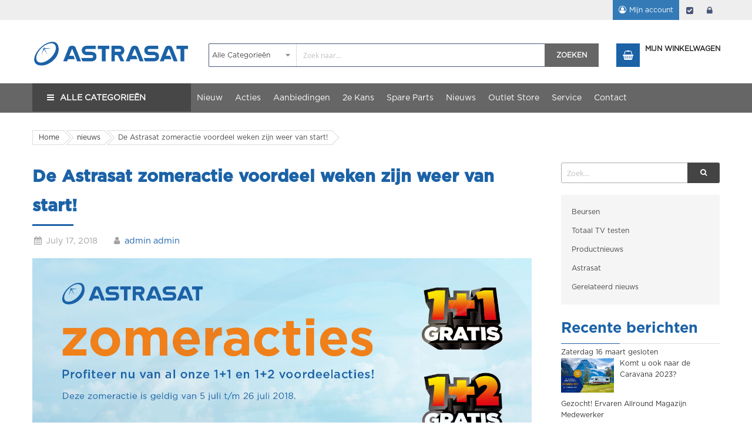

--- FILE ---
content_type: text/html; charset=UTF-8
request_url: https://www.astrasat.nl/nieuws/de-astrasat-zomeractie-voordeel-weken-zijn-weer-van-start.html
body_size: 20553
content:
<!doctype html>
<html lang="nl">
    <head >
        <script type="7751400976fd9d0b8405278f-text/javascript">
    var BASE_URL = 'https\u003A\u002F\u002Fwww.astrasat.nl\u002F';
    var require = {
        'baseUrl': 'https\u003A\u002F\u002Fwww.astrasat.nl\u002Fstatic\u002Ffrontend\u002FSm\u002Fmarket_astrasat\u002Fnl_NL'
    };</script>        <meta charset="utf-8"/>
<meta name="title" content="De Astrasat zomeractie voordeel weken zijn weer van start!"/>
<meta name="description" content="De Astrasat zomeractie voordeel weken zijn weer van start!"/>
<meta name="keywords" content="De Astrasat zomeractie voordeel weken zijn weer van start!"/>
<meta name="robots" content="INDEX,FOLLOW"/>
<meta name="viewport" content="width=device-width, minimum-scale=1.0, maximum-scale=1.0, user-scalable=no"/>
<meta name="format-detection" content="telephone=no"/>
<meta name="" content="default-src &#039;self&#039;;font-src fonts.gstatic.com;style-src &#039;self&#039; fonts.googleapis.com"/>
<meta http-equiv="X-UA-Compatible" content="IE=edge"/>
<title>De Astrasat zomeractie voordeel weken zijn weer van start!</title>
<link  rel="stylesheet" type="text/css"  media="all" href="https://www.astrasat.nl/static/_cache/merged/e169b13dffd28a99bb7865e945f57163.css" />
<link  rel="stylesheet" type="text/css"  media="screen and (min-width: 768px)" href="https://www.astrasat.nl/static/frontend/Sm/market_astrasat/nl_NL/css/styles-l.css" />
<link  rel="stylesheet" type="text/css"  media="print" href="https://www.astrasat.nl/static/frontend/Sm/market_astrasat/nl_NL/css/print.css" />
<link  rel="stylesheet" type="text/css"  media="all" href="https://www.astrasat.nl/static/frontend/Sm/market_astrasat/nl_NL/Biztech_Inventorysystem/css/inventorysystem.css" />
<script type="7751400976fd9d0b8405278f-text/javascript" src="https://www.astrasat.nl/static/_cache/merged/d8cc018723933e92b8fad0fb8d987c31.js"></script>
<link  rel="icon" type="image/x-icon" href="https://www.astrasat.nl/media/favicon/stores/1/Astrasat-favicon-16x16px.ico" />
<link  rel="shortcut icon" type="image/x-icon" href="https://www.astrasat.nl/media/favicon/stores/1/Astrasat-favicon-16x16px.ico" />
<!-- Global site tag (gtag.js) - Google Analytics -->

<script async src="https://www.googletagmanager.com/gtag/js?id=UA-28910900-1" type="7751400976fd9d0b8405278f-text/javascript"></script>

<script type="7751400976fd9d0b8405278f-text/javascript">

  window.dataLayer = window.dataLayer || [];

  function gtag(){dataLayer.push(arguments);}

  gtag('js', new Date());

 

  gtag('config', 'UA-28910900-1');

</script>



<!-- Matomo -->
<script type="7751400976fd9d0b8405278f-text/javascript">
  var _paq = _paq || [];
  /* tracker methods like "setCustomDimension" should be called before "trackPageView" */
  _paq.push(['trackPageView']);
  _paq.push(['enableLinkTracking']);
  (function() {
    var u="//stats.astrasat.nl/";
    _paq.push(['setTrackerUrl', u+'piwik.php']);
    _paq.push(['setSiteId', '1']);
    var d=document, g=d.createElement('script'), s=d.getElementsByTagName('script')[0];
    g.type='text/javascript'; g.async=true; g.defer=true; g.src=u+'piwik.js'; s.parentNode.insertBefore(g,s);
  })();
</script>
<!-- End Matomo Code -->

<!-- heatmap -->
<script type="7751400976fd9d0b8405278f-text/javascript">
(function(h,e,a,t,m,p) {
me.createElement(a);m.async=!0;m.src=t;
p=e.getElementsByTagName(a)[0];p.parentNode.insertBefore(m,p);
})(window,document, 'script','https://u.heatmap.it/log.js');
</script>

<meta name="google-site-verification" content="j65ZqHaSxjp-vBPB8yglf0TRxmQwnAmhjv00Ws5KbnY" />

        <!-- BEGIN GOOGLE ANALYTICS CODE -->
<script type="text/x-magento-init">
{
    "*": {
        "Magento_GoogleAnalytics/js/google-analytics": {
            "isCookieRestrictionModeEnabled": 1,
            "currentWebsite": 1,
            "cookieName": "user_allowed_save_cookie",
            "ordersTrackingData": [],
            "pageTrackingData": {"optPageUrl":"","isAnonymizedIpActive":false,"accountId":"UA-28910900-1"}        }
    }
}
</script>
<!-- END GOOGLE ANALYTICS CODE -->
    <script type="text/x-magento-init">
        {
            "*": {
                "Magento_PageCache/js/form-key-provider": {}
            }
        }
    </script>
<style>
	@media (min-width: 1260px) {
		.magezon-builder .mgz-container {width: 1260px;}
	}
	</style>
<link rel="stylesheet" type="text/css" media="all" href="https://maxcdn.bootstrapcdn.com/font-awesome/latest/css/font-awesome.min.css">
    <style>.mst-searchautocomplete__item.magento_catalog_product .price {
    display: none;
    font-weight: 600;
    margin-left: 1rem;
}</style>

<link rel="stylesheet" href="https://www.astrasat.nl/static/frontend/Sm/market/nl_NL/css/config_default.css"/>
<link rel="stylesheet" href="https://www.astrasat.nl/static/frontend/Sm/market_astrasat/nl_NL/css/css-custom.css"/>

<!--CUSTOM CSS-->
<style>
    .col-lg-9.col-md-9.col-left-sidebar {
    -ms-flex: 0 0 100%;
    flex: 0 0 100%;
    max-width: 75%;
}

/*.field.col-mp.mp-6.mp-clear.not-required._required {
    display: block !important;
}

.tig-postnl-field-group.mageplaza.admin__control-fields {
    display: none;
}
*/

label[for=street_2],label[for=street_3],label[for=street_4] {
    width: 100% !important;
    height: 20px !important;
    position: unset !important;
}

.ui-dialog .ui-dialog-content {
    overflow: unset !important;
}

label[for=street_3]::before {
    content: 'Achtervoegsel ';
}

.cookie-status-message {
    display: none;
}

.old-price .price-container.price-final_price.tax.weee .price-including-tax::before {
  content: "AVP :  ";
  font-size: 1.1rem;
display: block;
float: left;
margin-right: 5px;
}

.price-box .old-price .price {
  font-size: 100%;
  color: #151515;
  text-decoration: line-through;
}

.old-price .price-container.price-final_price.tax.weee .price-including-tax::before {
  content: '';
  font-size: 1.1rem;
}

.price-container.price-final_price.tax.weee .price-including-tax .price {
  display: none;
}

.price-container.price-final_price.tax.weee .price-including-tax::before {
  display: none;
}

.old-price .price-container.price-final_price.tax.weee .price-including-tax::before {
  content: "AVP :  ";
  font-size: 1.1rem;
  display: block;
margin-right: 5px;
}

.old-price .price-container.price-final_price.tax.weee .price-including-tax .price {
  display: none;
}
.old-price .price-container.price-final_price.tax.weee .price-including-tax .price {
  display: block;
text-decoration: none;
float: right;
font-size: 1.1rem;
}

.special-price {
  width: 500px;
font-size: 1.1rem;
}

.minimal-price-link {
  font-size: 1.1rem;
}

.items.pages-items {
  margin-top: -30px;
  margin-right: 10px;
}

.stock.available {
  color: green;
  font-weight: bolder;
}</style>

<script type="7751400976fd9d0b8405278f-text/javascript">
    require([
        'jquery',
        'jquerypopper',
        'jquerybootstrap',
        'jqueryunveil',
        'yttheme',
        'domReady!'
    ], function ($, Popper) {
                function _runLazyLoad() {
            $("img.lazyload").unveil(0, function () {
                $(this).load(function () {
                    this.classList.remove("lazyload");
                });
            });
        }

        _runLazyLoad();
        $(document).on("afterAjaxLazyLoad", function (event) {
            _runLazyLoad();
        });

            });
</script>


<!--CUSTOM JS-->

<script type="7751400976fd9d0b8405278f-text/javascript">
    require([
        'jquery',
        'domReady!'
    ], function ($) {
        if ($('.breadcrumbs').length == 0) {
            $('body').addClass("no-breadcrumbs");
        }
    });

</script>

<!--LISTING CONFIG-->
<style>

        {
        font-family:
    Aclonica    ;
    }

    @media (min-width: 1200px) {

        .container {
            width: 1170px;
            max-width: 1170px;
        }

        /*==1 COLUMN==*/
    
        .col1-layout .category-product.products-grid .item {
            width: 25%;
        }

        .col1-layout .category-product.products-grid .item:nth-child(4n+1) {
            clear: both;
        }

        /*==2 COLUMNS==*/
    
        .col2-layout .category-product.products-grid .item {
            width: 33.333333333333%;
        }

        .col2-layout .category-product.products-grid .item:nth-child(3n+1) {
            clear: both;
        }

        /*==3 COLUMNS==*/
    
        .col3-layout .category-product.products-grid .item {
            width: 50%;
        }

        .col3-layout .category-product.products-grid .item:nth-child(2n+1) {
            clear: both;
        }
    }

    @media (min-width: 992px) and (max-width: 1199px) {

        /*==1 COLUMN==*/
    
        .col1-layout .category-product.products-grid .item {
            width: 50%;
        }

        .col1-layout .category-product.products-grid .item:nth-child(2n+1) {
            clear: both;
        }

        /*==2 COLUMNS==*/
    
        .col2-layout .category-product.products-grid .item {
            width: 50%;
        }

        .col2-layout .category-product.products-grid .item:nth-child(2n+1) {
            clear: both;
        }

        /*==3 COLUMNS==*/
    
        .col3-layout .category-product.products-grid .item {
            width: 50%;
        }

        .col3-layout .category-product.products-grid .item:nth-child(2n+1) {
            clear: both;
        }
    }

    @media (min-width: 768px) and (max-width: 991px) {

        /*==1 COLUMN==*/
    
        .col1-layout .category-product.products-grid .item {
            width: 50%;
        }

        .col1-layout .category-product.products-grid .item:nth-child(2n+1) {
            clear: both;
        }

        /*==2 COLUMNS==*/
    
        .col2-layout .category-product.products-grid .item {
            width: 50%;
        }

        .col2-layout .category-product.products-grid .item:nth-child(2n+1) {
            clear: both;
        }

        /*==3 COLUMNS==*/
    
        .col3-layout .category-product.products-grid .item {
            width: 50%;
        }

        .col3-layout .category-product.products-grid .item:nth-child(2n+1) {
            clear: both;
        }
    }

    @media (min-width: 481px) and (max-width: 767px) {

        /*==1 COLUMN==*/
    
        .col1-layout .category-product.products-grid .item {
            width: 50%;
        }

        .col1-layout .category-product.products-grid .item:nth-child(2n+1) {
            clear: both;
        }

        /*==2 COLUMNS==*/
    
        .col2-layout .category-product.products-grid .item {
            width: 50%;
        }

        .col2-layout .category-product.products-grid .item:nth-child(2n+1) {
            clear: both;
        }

        /*==3 COLUMNS==*/
    
        .col3-layout .category-product.products-grid .item {
            width: 50%;
        }

        .col3-layout .category-product.products-grid .item:nth-child(2n+1) {
            clear: both;
        }
    }

    @media (max-width: 480px) {

        /*==1 COLUMN==*/
    
        .col1-layout .category-product.products-grid .item {
            width: 100%;
        }

        .col1-layout .category-product.products-grid .item:nth-child(1n+1) {
            clear: both;
        }

        /*==2 COLUMNS==*/
    
        .col2-layout .category-product.products-grid .item {
            width: 100%;
        }

        .col2-layout .category-product.products-grid .item:nth-child(1n+1) {
            clear: both;
        }

        /*==3 COLUMNS==*/
    
        .col3-layout .category-product.products-grid .item {
            width: 100%;
        }

        .col3-layout .category-product.products-grid .item:nth-child(1n+1) {
            clear: both;
        }
    }

</style>
    </head>
    <body data-container="body"
          data-mage-init='{"loaderAjax": {}, "loader": { "icon": "https://www.astrasat.nl/static/frontend/Sm/market_astrasat/nl_NL/images/loader-2.gif"}}'
        id="html-body" class="blog header-1-style home-1-style footer-1-style product-1-style layout-full_width  blog-post-view page-layout-2columns-right">
        
<script type="text/x-magento-init">
    {
        "*": {
            "Magento_PageBuilder/js/widget-initializer": {
                "config": {"[data-content-type=\"slider\"][data-appearance=\"default\"]":{"Magento_PageBuilder\/js\/content-type\/slider\/appearance\/default\/widget":false},"[data-content-type=\"map\"]":{"Magento_PageBuilder\/js\/content-type\/map\/appearance\/default\/widget":false},"[data-content-type=\"row\"]":{"Magento_PageBuilder\/js\/content-type\/row\/appearance\/default\/widget":false},"[data-content-type=\"tabs\"]":{"Magento_PageBuilder\/js\/content-type\/tabs\/appearance\/default\/widget":false},"[data-content-type=\"slide\"]":{"Magento_PageBuilder\/js\/content-type\/slide\/appearance\/default\/widget":{"buttonSelector":".pagebuilder-slide-button","showOverlay":"hover","dataRole":"slide"}},"[data-content-type=\"banner\"]":{"Magento_PageBuilder\/js\/content-type\/banner\/appearance\/default\/widget":{"buttonSelector":".pagebuilder-banner-button","showOverlay":"hover","dataRole":"banner"}},"[data-content-type=\"buttons\"]":{"Magento_PageBuilder\/js\/content-type\/buttons\/appearance\/inline\/widget":false},"[data-content-type=\"products\"][data-appearance=\"carousel\"]":{"Magento_PageBuilder\/js\/content-type\/products\/appearance\/carousel\/widget":false}},
                "breakpoints": {"desktop":{"label":"Desktop","stage":true,"default":true,"class":"desktop-switcher","icon":"Magento_PageBuilder::css\/images\/switcher\/switcher-desktop.svg","conditions":{"min-width":"1024px"},"options":{"products":{"default":{"slidesToShow":"5"}}}},"tablet":{"conditions":{"max-width":"1024px","min-width":"768px"},"options":{"products":{"default":{"slidesToShow":"4"},"continuous":{"slidesToShow":"3"}}}},"mobile":{"label":"Mobile","stage":true,"class":"mobile-switcher","icon":"Magento_PageBuilder::css\/images\/switcher\/switcher-mobile.svg","media":"only screen and (max-width: 768px)","conditions":{"max-width":"768px","min-width":"640px"},"options":{"products":{"default":{"slidesToShow":"3"}}}},"mobile-small":{"conditions":{"max-width":"640px"},"options":{"products":{"default":{"slidesToShow":"2"},"continuous":{"slidesToShow":"1"}}}}}            }
        }
    }
</script>

<div class="cookie-status-message" id="cookie-status">
    The store will not work correctly in the case when cookies are disabled.</div>
<script type="text&#x2F;javascript">document.querySelector("#cookie-status").style.display = "none";</script>
<script type="text/x-magento-init">
    {
        "*": {
            "cookieStatus": {}
        }
    }
</script>

<script type="text/x-magento-init">
    {
        "*": {
            "mage/cookies": {
                "expires": null,
                "path": "\u002F",
                "domain": ".www.astrasat.nl",
                "secure": true,
                "lifetime": "86400"
            }
        }
    }
</script>
    <noscript>
        <div class="message global noscript">
            <div class="content">
                <p>
                    <strong>JavaScript lijkt uitgeschakeld te zijn in jouw browser.</strong>
                    <span>
                        Zet Javascript aan in je browser voor de beste ervaring op onze site.                    </span>
                </p>
            </div>
        </div>
    </noscript>
    <div role="alertdialog"
         tabindex="-1"
         class="message global cookie"
         id="notice-cookie-block">
        <div role="document" class="content" tabindex="0">
            <p>
                <strong>We gebruiken cookies om je ervaring te verbeteren.</strong>
                <span>Om aan de nieuwe e-Privacy richtlijn te voldoen, vragen we je om toestemming om cookies te plaatsen.                </span>
                <a href="https://www.astrasat.nl/privacy-policy-cookie-restriction-mode/">Learn more</a>.            </p>
            <div class="actions">
                <button id="btn-cookie-allow" class="action allow primary">
                    <span>Cookies toestaan</span>
                </button>
            </div>
        </div>
    </div>
    <script type="text&#x2F;javascript">var elemVtnDN9Br = document.querySelector('div#notice-cookie-block');
if (elemVtnDN9Br) {
elemVtnDN9Br.style.display = 'none';
}</script>    <script type="text/x-magento-init">
        {
            "#notice-cookie-block": {
                "cookieNotices": {
                    "cookieAllowButtonSelector": "#btn-cookie-allow",
                    "cookieName": "user_allowed_save_cookie",
                    "cookieValue": {"1":1},
                    "cookieLifetime": 31536000,
                    "noCookiesUrl": "https\u003A\u002F\u002Fwww.astrasat.nl\u002Fcookie\u002Findex\u002FnoCookies\u002F"
                }
            }
        }
    </script>

<script type="7751400976fd9d0b8405278f-text/javascript">
    window.cookiesConfig = window.cookiesConfig || {};
    window.cookiesConfig.secure = true;
</script><script type="7751400976fd9d0b8405278f-text/javascript">    require.config({
        map: {
            '*': {
                wysiwygAdapter: 'mage/adminhtml/wysiwyg/tiny_mce/tinymce5Adapter'
            }
        }
    });</script><script type="7751400976fd9d0b8405278f-text/javascript">
    require.config({
        paths: {
            googleMaps: 'https\u003A\u002F\u002Fmaps.googleapis.com\u002Fmaps\u002Fapi\u002Fjs\u003Fv\u003D3\u0026key\u003D'
        },
        config: {
            'Magento_PageBuilder/js/utils/map': {
                style: ''
            },
            'Magento_PageBuilder/js/content-type/map/preview': {
                apiKey: '',
                apiKeyErrorMessage: 'You\u0020must\u0020provide\u0020a\u0020valid\u0020\u003Ca\u0020href\u003D\u0027https\u003A\u002F\u002Fwww.astrasat.nl\u002Fadminhtml\u002Fsystem_config\u002Fedit\u002Fsection\u002Fcms\u002F\u0023cms_pagebuilder\u0027\u0020target\u003D\u0027_blank\u0027\u003EGoogle\u0020Maps\u0020API\u0020key\u003C\u002Fa\u003E\u0020to\u0020use\u0020a\u0020map.'
            },
            'Magento_PageBuilder/js/form/element/map': {
                apiKey: '',
                apiKeyErrorMessage: 'You\u0020must\u0020provide\u0020a\u0020valid\u0020\u003Ca\u0020href\u003D\u0027https\u003A\u002F\u002Fwww.astrasat.nl\u002Fadminhtml\u002Fsystem_config\u002Fedit\u002Fsection\u002Fcms\u002F\u0023cms_pagebuilder\u0027\u0020target\u003D\u0027_blank\u0027\u003EGoogle\u0020Maps\u0020API\u0020key\u003C\u002Fa\u003E\u0020to\u0020use\u0020a\u0020map.'
            },
        }
    });
</script>

<script type="7751400976fd9d0b8405278f-text/javascript">
    require.config({
        shim: {
            'Magento_PageBuilder/js/utils/map': {
                deps: ['googleMaps']
            }
        }
    });
</script>
    <script type="7751400976fd9d0b8405278f-text/javascript">
        require([
                'jquery',
                'Mirasvit_SearchAutocomplete/js/autocomplete',
                'Mirasvit_SearchAutocomplete/js/typeahead',
            ], function ($, autocomplete, typeahead) {
                var selector = 'input#search, input#mobile_search, .minisearch input[type="text"]';

                $(document).ready(function () {
                    $('#search_mini_form').prop("minSearchLength", 10000);

                    const $input = $(selector);

                    $input.each(function (index, searchInput) {
                                                new autocomplete($(searchInput)).init({"query":"","priceFormat":{"pattern":"\u20ac\u00a0%s","precision":2,"requiredPrecision":2,"decimalSymbol":",","groupSymbol":".","groupLength":3,"integerRequired":false},"minSearchLength":3,"url":"https:\/\/www.astrasat.nl\/searchautocomplete\/ajax\/suggest\/","storeId":"1","delay":300,"isAjaxCartButton":false,"layout":"","popularTitle":"Popular Suggestions","popularSearches":["Sat receiver hd","M sat","Dvb t","Dvb c","Smart"],"isTypeaheadEnabled":false,"typeaheadUrl":"https:\/\/www.astrasat.nl\/searchautocomplete\/ajax\/typeahead\/","minSuggestLength":2,"currency":"EUR","limit":12});
                    });
                });
            }
        );
    </script>

    <script id="searchAutocompletePlaceholder" type="text/x-custom-template">
    <div class="mst-searchautocomplete__autocomplete">
        <div class="mst-searchautocomplete__spinner">
            <div class="spinner-item spinner-item-1"></div>
            <div class="spinner-item spinner-item-2"></div>
            <div class="spinner-item spinner-item-3"></div>
            <div class="spinner-item spinner-item-4"></div>
        </div>

        <div class="mst-searchautocomplete__close">&times;</div>
    </div>
</script>

<script id="searchAutocompleteWrapper" type="text/x-custom-template">
    <div class="mst-searchautocomplete__wrapper">
        <div data-bind="visible: result().noResults == false">
            <div data-bind="foreach: { data: result().indexes, as: 'index' }">
                <div data-bind="visible: index.totalItems, attr: {class: 'mst-searchautocomplete__index ' + index.identifier}">
                    <div class="mst-searchautocomplete__index-title">
                        <span data-bind="text: index.title"></span>
                        <span data-bind="visible: index.isShowTotals">
                            (<span data-bind="text: index.totalItems"></span>)
                        </span>
                    </div>

                    <ul data-bind="foreach: { data: index.items, as: 'item' }">
                        <li data-bind="
                            template: { name:index.identifier, data: item },
                            attr: {class: 'mst-searchautocomplete__item ' + index.identifier},
                            event: { mouseover: $parents[1].onMouseOver, mouseout: $parents[1].onMouseOut, mousedown: $parents[1].onClick },
                            css: {_active: $data.isActive}">
                        </li>
                    </ul>
                </div>
            </div>

            <div class="mst-searchautocomplete__show-all" data-bind="visible: result().urlAll && result().totalItems > 0">
                <a data-bind="attr: { href: result().urlAll }">
                    <span data-bind="text: result().textAll"></span>
                </a>
            </div>
        </div>

        <div class="mst-searchautocomplete__empty-result" data-bind="visible: result().noResults == true && !loading()">
            <span data-bind="text: result().textEmpty"></span>
        </div>
    </div>
</script>

<script id="popular" type="text/x-custom-template">
    <a class="title" data-bind="text: query"></a>
</script>

<script id="magento_search_query" type="text/x-custom-template">
    <a class="title" data-bind="text: query_text, attr: {href: url}, highlight"></a> <span class="num_results" data-bind="text: num_results"></span>
</script>

<script id="magento_catalog_product" type="text/x-custom-template">
    <!-- ko if: image -->
    <a rel="noreferrer" data-bind="attr: {href: url}">
        <div class="mst-product-image-wrapper"><img data-bind="attr: {src: image}"/></div>
    </a>
    <!-- /ko -->

    <div class="meta">
        <div class="title">
            <a rel="noreferrer" data-bind="html: name, attr: {href: url}, highlight"></a>

            <!-- ko if: sku -->
            <span class="sku" data-bind="text: sku, highlight"></span>
            <!-- /ko -->
        </div>

        <!-- ko if: description -->
        <div class="description" data-bind="text: description, highlight"></div>
        <!-- /ko -->

        <!-- ko if: rating -->
        <div data-bind="html: rating"></div>
        <!-- /ko -->

        <!-- ko if: stock_status -->
        <span class="stock_status" data-bind="text: stock_status, processStockStatus"></span>
        <!-- /ko -->

        <div class="to-cart" data-bind="visible: cart.visible">
            <a class="action primary mst__add_to_cart" data-bind="attr: { _href: cart.url }">
                <span data-bind="html: cart.label"></span>
            </a>
        </div>
    </div>

    <div class="store">
        <div data-bind="html: price" class="price"></div>
    </div>
</script>

<script id="magento_catalog_categoryproduct" type="text/x-custom-template">
    <a class="title" data-bind="text: name, attr: {href: url}, highlight"></a>
</script>

<script id="magento_catalog_category" type="text/x-custom-template">
    <a class="title" data-bind="text: name, attr: {href: url}, highlight"></a>
</script>

<script id="magento_cms_page" type="text/x-custom-template">
    <a class="title" data-bind="text: name, attr: {href: url}, highlight"></a>
</script>

<script id="magento_catalog_attribute" type="text/x-custom-template">
    <a class="title" data-bind="text: name, attr: {href: url}, highlight"></a>
</script>

<script id="magento_catalog_attribute_2" type="text/x-custom-template">
    <a class="title" data-bind="text: name, attr: {href: url}, highlight"></a>
</script>

<script id="magento_catalog_attribute_3" type="text/x-custom-template">
    <a class="title" data-bind="text: name, attr: {href: url}, highlight"></a>
</script>

<script id="magento_catalog_attribute_4" type="text/x-custom-template">
    <a class="title" data-bind="text: name, attr: {href: url}, highlight"></a>
</script>

<script id="magento_catalog_attribute_5" type="text/x-custom-template">
    <a class="title" data-bind="text: name, attr: {href: url}, highlight"></a>
</script>

<script id="mirasvit_kb_article" type="text/x-custom-template">
    <a class="title" data-bind="text: name, attr: {href: url}, highlight"></a>
</script>

<script id="external_wordpress_post" type="text/x-custom-template">
    <a class="title" data-bind="text: name, attr: {href: url}, highlight"></a>
</script>

<script id="amasty_blog_post" type="text/x-custom-template">
    <a class="title" data-bind="text: name, attr: {href: url}, highlight"></a>
</script>

<script id="amasty_faq_question" type="text/x-custom-template">
    <a class="title" data-bind="text: name, attr: {href: url}, highlight"></a>
</script>

<script id="magefan_blog_post" type="text/x-custom-template">
    <a class="title" data-bind="text: name, attr: {href: url}, highlight"></a>
</script>

<script id="mageplaza_blog_post" type="text/x-custom-template">
    <a class="title" data-bind="text: name, attr: {href: url}, highlight"></a>
</script>

<script id="aheadworks_blog_post" type="text/x-custom-template">
    <a class="title" data-bind="text: name, attr: {href: url}, highlight"></a>
</script>

<script id="mirasvit_blog_post" type="text/x-custom-template">
    <a class="title" data-bind="text: name, attr: {href: url}, highlight"></a>
</script>

<script id="mirasvit_gry_registry" type="text/x-custom-template">
    <a class="title" data-bind="text: title, attr: {href: url}, highlight"></a>
    <p data-bind="text: name, highlight"></p>
</script>

<script id="ves_blog_post" type="text/x-custom-template">
    <a class="title" data-bind="text: name, attr: {href: url}, highlight"></a>
</script>

<script id="fishpig_glossary_word" type="text/x-custom-template">
    <a class="title" data-bind="text: name, attr: {href: url}, highlight"></a>
</script>

<script id="blackbird_contentmanager_content" type="text/x-custom-template">
    <a class="title" data-bind="text: name, attr: {href: url}, highlight"></a>
</script>

<script id="mirasvit_brand_page" type="text/x-custom-template">
    <a class="title" data-bind="text: name, attr: {href: url}, highlight"></a>
</script>

    <style>#searchbox_autocomplete {display:none !important;}</style>
<div class="page-wrapper"><div class="header-container header-style-1">
    <div class="header-top">
        <div class="container">
            <div class="row row-topheader">
                <div class="col-lg-5 col-md-5 language-currency-top">
                    <div class="language-wrapper">
    <div class="switcher language switcher-language" data-ui-id="language-switcher"
         id="switcher-language-nav">
        <strong class="label switcher-label"><span>Taal</span></strong>
        <div class="actions dropdown options switcher-options">
            <div class="action toggle switcher-trigger" id="switcher-language-trigger-nav">
                <strong style="background-image:url('https://www.astrasat.nl/static/frontend/Sm/market_astrasat/nl_NL/images/flags/flag_default.png');"
                        class="view-default">
                    <span>Nederlands</span>
                </strong>
            </div>
            <ul class="dropdown switcher-dropdown"
                data-mage-init='{"dropdownDialog":{
					"appendTo":"#switcher-language-nav > .options",
					"triggerTarget":"#switcher-language-trigger-nav",
					"closeOnMouseLeave": false,
					"triggerClass":"active",
					"parentClass":"active",
					"buttons":null}}'>
                
                                    
                                            <li class="view-nederlands_mobile switcher-option">
                            <a style="background-image:url('https://www.astrasat.nl/static/frontend/Sm/market_astrasat/nl_NL/images/flags/flag_nederlands_mobile.png');"
                               href="#" data-post='{"action":"https:\/\/www.astrasat.nl\/stores\/store\/redirect\/","data":{"___store":"nederlands_mobile","___from_store":"default","uenc":"aHR0cHM6Ly93d3cuYXN0cmFzYXQubmwvbmlldXdzL2RlLWFzdHJhc2F0LXpvbWVyYWN0aWUtdm9vcmRlZWwtd2VrZW4temlqbi13ZWVyLXZhbi1zdGFydC5odG1sP19fX3N0b3JlPW5lZGVybGFuZHNfbW9iaWxl"}}'>
                                Nederlands - Mobile                            </a>
                        </li>
                                    
                                            <li class="view-english switcher-option">
                            <a style="background-image:url('https://www.astrasat.nl/static/frontend/Sm/market_astrasat/nl_NL/images/flags/flag_english.png');"
                               href="#" data-post='{"action":"https:\/\/www.astrasat.nl\/stores\/store\/redirect\/","data":{"___store":"english","___from_store":"default","uenc":"aHR0cHM6Ly93d3cuYXN0cmFzYXQubmwvbmlldXdzL2RlLWFzdHJhc2F0LXpvbWVyYWN0aWUtdm9vcmRlZWwtd2VrZW4temlqbi13ZWVyLXZhbi1zdGFydC5odG1sP19fX3N0b3JlPWVuZ2xpc2g,"}}'>
                                English                            </a>
                        </li>
                                    
                                            <li class="view-deutsch switcher-option">
                            <a style="background-image:url('https://www.astrasat.nl/static/frontend/Sm/market_astrasat/nl_NL/images/flags/flag_deutsch.png');"
                               href="#" data-post='{"action":"https:\/\/www.astrasat.nl\/stores\/store\/redirect\/","data":{"___store":"deutsch","___from_store":"default","uenc":"aHR0cHM6Ly93d3cuYXN0cmFzYXQubmwvbmlldXdzL2RlLWFzdHJhc2F0LXpvbWVyYWN0aWUtdm9vcmRlZWwtd2VrZW4temlqbi13ZWVyLXZhbi1zdGFydC5odG1sP19fX3N0b3JlPWRldXRzY2g,"}}'>
                                Deutsch                            </a>
                        </li>
                                                </ul>
        </div>
    </div>
</div>                                    </div>

                <div class="col-lg-7 col-md-7 header-top-links">
                    <div class="toplinks-wrapper"><ul class="header links"><li class="myaccount-link">
    <a href="https://www.astrasat.nl/customer/account/"
       title="Mijn account">Mijn account</a>
</li><li class="checkout-link">
    <a href="https://www.astrasat.nl/onestepcheckout/"
       title="Afrekenen">Afrekenen</a>
</li><li class="link authorization-link" data-label="of">
    <a href="https://www.astrasat.nl/customer/account/login/referer/aHR0cHM6Ly93d3cuYXN0cmFzYXQubmwvYmxvZy9wb3N0L3ZpZXcvZW50aXR5X2lkLzE4Lw%2C%2C/"        >login</a>
</li>
</ul></div>                </div>
            </div>
        </div>
    </div>

    <div class="header-middle">
        <div class="container">
            <div class="row">
                <div class="col-lg-3 logo-header">
                    <div class="logo-wrapper">
            <h2 class="logo-content">
                        <strong class="logo-text">
                Astrasat            </strong>
            <strong class="logo">
                <a class="logo" href="https://www.astrasat.nl/" title="Astrasat">
                    <img src="https://www.astrasat.nl/media/logo/stores/1/Astrasat-header-logo-2000x444px3.png"
                         title="Astrasat"
                         alt="Astrasat"
                        width="142"                        height="42"                    />

                </a>
            </strong>
                </h2>
</div>

                </div>

                <div class="col-lg-9 header-middle-right">
                    <div class="middle-right-content">
                        <div class="searchbox-header">
                            <div class="search-wrapper">
<div id="sm_searchbox13487129951769077427" class="sm-searchbox">
    

    <div class="sm-searchbox-content">
        <form class="form minisearch" id="searchbox_mini_form" action="https://www.astrasat.nl/catalogsearch/result/" method="get">
            <div class="field searchbox">
                <div class="control">
                    <select class="cat searchbox-cat" name="cat">
                        <option value="">Alle Categorie&euml;n</option>
                                            </select>

                    <input id="searchbox"
                           data-mage-init='{"quickSearch":{
									"formSelector":"#searchbox_mini_form",
									"url":"https://www.astrasat.nl/search/ajax/suggest/",
									"destinationSelector":"#searchbox_autocomplete"}
							   }'
                           type="text"
                           name="q"
                           placeholder="Zoek naar..."
                           class="input-text input-searchbox"
                           maxlength="128"
                           role="combobox"
                           aria-haspopup="false"
                           aria-expanded="true"
                           aria-autocomplete="both"
                           autocomplete="off"/>
                    <div id="searchbox_autocomplete" class="search-autocomplete"></div>
                    
                </div>
            </div>
            <div class="actions">
                <button type="submit" title="Zoeken" class="btn-searchbox">
						<span>Zoeken</span>
                </button>
            </div>
        </form>
    </div>

            <div class="sm-searchbox-popular">
            <div class="sm-searchbox-popular-title">Top Search:</div>
            <div class="sm-searchbox-keyword">
                                    <ul class="sm-searchbox-keyword-list">
                                                    <li>
                                <a href="https://www.astrasat.nl/catalogsearch/result/?q=dvb+c">dvb c</a>
                            </li>
                                                    <li>
                                <a href="https://www.astrasat.nl/catalogsearch/result/?q=dvb+t">dvb t</a>
                            </li>
                                                    <li>
                                <a href="https://www.astrasat.nl/catalogsearch/result/?q=m+sat">m sat</a>
                            </li>
                                                    <li>
                                <a href="https://www.astrasat.nl/catalogsearch/result/?q=sat+receiver+hd">sat receiver hd</a>
                            </li>
                                                    <li>
                                <a href="https://www.astrasat.nl/catalogsearch/result/?q=smart">smart</a>
                            </li>
                        
                                                    <li>
                                <a class="sm-searchbox-more" data-ajaxmore="https://www.astrasat.nl/searchbox/index/ajax"
                                   data-count="5">More++</a>
                            </li>
                                            </ul>
                            </div>
        </div>
                <div class="sm-searchbox-advanced">
            <a href="https://www.astrasat.nl/catalogsearch/advanced">Advanced ++</a>
        </div>
    
    </div>


<script type="7751400976fd9d0b8405278f-text/javascript">
    require([
        'jquery'
    ], function ($) {
        var searchbox = $('#sm_searchbox13487129951769077427');
        var firt_load = 5;

        clickMore($('.sm-searchbox-more', searchbox));

        function clickMore(more) {
            more.click(function () {
                var that = $(this);
                var sb_ajaxurl = that.attr('data-ajaxmore');
                var count = that.attr('data-count');
                count = parseInt(count);
                if (firt_load >= count) {
                    count = count + parseInt(firt_load);
                }
                $.ajax({
                    type: 'POST',
                    url: sb_ajaxurl,
                    data: {
                        is_ajax: 1,
                        count_term: count
                    },
                    success: function (data) {
                        $('.sm-searchbox-keyword', searchbox).html(data.htm);
                        clickMore($('a.sm-searchbox-more', searchbox));
                        $('a.sm-searchbox-more', searchbox).attr({
                            'data-count': count + parseInt(firt_load)
                        });
                    },
                    dataType: 'json'
                });
            });
        }

    });
</script></div>                        </div>

                        <div class="minicart-header">
                            <div class="minicart-content">
                                <div class="cart-wrapper">
<div data-block="minicart" class="minicart-wrapper">
    <a class="action showcart" href="https://www.astrasat.nl/checkout/cart/"
       data-bind="scope: 'minicart_content'">
        <span class="text">Mijn winkelwagen</span>
        <span class="counter qty empty"
              data-bind="css: { empty: !!getCartParam('summary_count') == false && !isLoading() },
               blockLoader: isLoading">
            <span class="counter-number"><!-- ko text: getCartParam('summary_count') --><!-- /ko --></span>
            <span class="counter-label">
            <!-- ko if: getCartParam('summary_count') -->
                <!-- ko text: getCartParam('summary_count') --><!-- /ko -->
                <!-- ko i18n: 'items' --><!-- /ko -->
            <!-- /ko -->
            </span>
        </span>
    </a>
            <div class="block block-minicart"
             data-role="dropdownDialog"
             data-mage-init='{"dropdownDialog":{
                "appendTo":"[data-block=minicart]",
                "triggerTarget":".showcart",
                "timeout": "2000",
                "closeOnMouseLeave": false,
                "closeOnEscape": true,
                "triggerClass":"active",
                "parentClass":"active",
                "buttons":[]}}'>
            <div id="minicart-content-wrapper" data-bind="scope: 'minicart_content'">
                <!-- ko template: getTemplate() --><!-- /ko -->
            </div>
                    </div>
        <script type="7751400976fd9d0b8405278f-text/javascript">window.checkout = {"shoppingCartUrl":"https:\/\/www.astrasat.nl\/checkout\/cart\/","checkoutUrl":"https:\/\/www.astrasat.nl\/onestepcheckout\/","updateItemQtyUrl":"https:\/\/www.astrasat.nl\/checkout\/sidebar\/updateItemQty\/","removeItemUrl":"https:\/\/www.astrasat.nl\/checkout\/sidebar\/removeItem\/","imageTemplate":"Magento_Catalog\/product\/image_with_borders","baseUrl":"https:\/\/www.astrasat.nl\/","minicartMaxItemsVisible":100,"websiteId":"1","maxItemsToDisplay":10,"storeId":"1","storeGroupId":"1","customerLoginUrl":"https:\/\/www.astrasat.nl\/customer\/account\/login\/referer\/aHR0cHM6Ly93d3cuYXN0cmFzYXQubmwvYmxvZy9wb3N0L3ZpZXcvZW50aXR5X2lkLzE4Lw%2C%2C\/","isRedirectRequired":false,"autocomplete":"off","captcha":{"user_login":{"isCaseSensitive":true,"imageHeight":50,"imageSrc":"","refreshUrl":"https:\/\/www.astrasat.nl\/captcha\/refresh\/","isRequired":false,"timestamp":1769077427}}}</script>    <script type="text/x-magento-init">
    {
        "[data-block='minicart']": {
            "Magento_Ui/js/core/app": {"components":{"minicart_content":{"children":{"subtotal.container":{"children":{"subtotal":{"children":{"subtotal.totals":{"config":{"display_cart_subtotal_incl_tax":1,"display_cart_subtotal_excl_tax":0,"template":"Magento_Tax\/checkout\/minicart\/subtotal\/totals"},"children":{"subtotal.totals.msrp":{"component":"Magento_Msrp\/js\/view\/checkout\/minicart\/subtotal\/totals","config":{"displayArea":"minicart-subtotal-hidden","template":"Magento_Msrp\/checkout\/minicart\/subtotal\/totals"}}},"component":"Magento_Tax\/js\/view\/checkout\/minicart\/subtotal\/totals"}},"component":"uiComponent","config":{"template":"Magento_Checkout\/minicart\/subtotal"}}},"component":"uiComponent","config":{"displayArea":"subtotalContainer"}},"item.renderer":{"component":"Magento_Checkout\/js\/view\/cart-item-renderer","config":{"displayArea":"defaultRenderer","template":"Magento_Checkout\/minicart\/item\/default"},"children":{"item.image":{"component":"Magento_Catalog\/js\/view\/image","config":{"template":"Magento_Catalog\/product\/image","displayArea":"itemImage"}},"checkout.cart.item.price.sidebar":{"component":"uiComponent","config":{"template":"Magento_Checkout\/minicart\/item\/price","displayArea":"priceSidebar"}}}},"extra_info":{"component":"uiComponent","config":{"displayArea":"extraInfo"}},"promotion":{"component":"uiComponent","config":{"displayArea":"promotion"}}},"config":{"itemRenderer":{"default":"defaultRenderer","simple":"defaultRenderer","virtual":"defaultRenderer"},"template":"Magento_Checkout\/minicart\/content"},"component":"Magento_Checkout\/js\/view\/minicart"}},"types":[]}        },
        "*": {
            "Magento_Ui/js/block-loader": "https\u003A\u002F\u002Fwww.astrasat.nl\u002Fstatic\u002Ffrontend\u002FSm\u002Fmarket_astrasat\u002Fnl_NL\u002Fimages\u002Floader\u002D1.gif"
        }
    }
    </script> 
</div>  
</div>                            </div>
                        </div>
                    </div>
                </div>
            </div>
        </div>
    </div>

    <div class="header-bottom">
        <div class="container">
            <div class="row">
                <div class="col-lg-3 col-md-3 sidebar-megamenu">
                    <div class="megamenu-content-sidebar">
                        <div class="btn-megamenu">
                            <a href="javascript:void(0)"
                               title="Alle Categorie&euml;n">Alle Categorie&euml;n</a>
                        </div>

                        <div class="menu-ver-content">
                            <div class="navigation-megamenu-wrapper">    
        <nav class="sm_megamenu_wrapper_vertical_menu sambar" id="sm_megamenu_menu6971fab3b23ba"
         data-sam="20225765471769077427">
        <div class="sambar-inner">
					<span class="btn-sambar" data-sapi="collapse" data-href="#sm_megamenu_menu6971fab3b23ba">
						<span class="icon-bar"></span>
						<span class="icon-bar"></span>
						<span class="icon-bar"></span>
					</span>
            <div class="mega-content">
                <ul class="vertical-type sm-megamenu-hover sm_megamenu_menu sm_megamenu_menu_black" data-jsapi="on">

                                                                    <li class="other-toggle 							sm_megamenu_lv1 sm_megamenu_drop parent    ">
                            <a class="sm_megamenu_head sm_megamenu_drop "
                               href="https://www.astrasat.nl/digitale-ontvangers.html"                                id="sm_megamenu_361">
                                                                    <span class="sm_megamenu_icon sm_megamenu_nodesc">
														                                        <span class="sm_megamenu_title">Digitale ontvangers</span>
																			</span>
                            </a>
                                                                                                                                        <li class="other-toggle 							sm_megamenu_lv1 sm_megamenu_drop parent    ">
                            <a class="sm_megamenu_head sm_megamenu_drop "
                               href="https://www.astrasat.nl/mediaspeler.html"                                id="sm_megamenu_385">
                                                                    <span class="sm_megamenu_icon sm_megamenu_nodesc">
														                                        <span class="sm_megamenu_title">Mediaspelers</span>
																			</span>
                            </a>
                                                                                                                                        <li class="other-toggle 							sm_megamenu_lv1 sm_megamenu_drop parent    ">
                            <a class="sm_megamenu_head sm_megamenu_drop "
                               href="https://www.astrasat.nl/digitenne.html"                                id="sm_megamenu_375">
                                                                    <span class="sm_megamenu_icon sm_megamenu_nodesc">
														                                        <span class="sm_megamenu_title">Digitenne</span>
																			</span>
                            </a>
                                                                                                                                        <li class="other-toggle 							sm_megamenu_lv1 sm_megamenu_drop parent    ">
                            <a class="sm_megamenu_head sm_megamenu_drop "
                               href="https://www.astrasat.nl/abonnementen-smartcards.html"                                id="sm_megamenu_373">
                                                                    <span class="sm_megamenu_icon sm_megamenu_nodesc">
														                                        <span class="sm_megamenu_title">Abonnementen</span>
																			</span>
                            </a>
                                                                                                                                        <li class="other-toggle 							sm_megamenu_lv1 sm_megamenu_drop parent    ">
                            <a class="sm_megamenu_head sm_megamenu_drop "
                               href="https://www.astrasat.nl/afstandsbediening.html"                                id="sm_megamenu_386">
                                                                    <span class="sm_megamenu_icon sm_megamenu_nodesc">
														                                        <span class="sm_megamenu_title">Afstandsbedieningen</span>
																			</span>
                            </a>
                                                                                                                                        <li class="other-toggle 							sm_megamenu_lv1 sm_megamenu_drop parent    ">
                            <a class="sm_megamenu_head sm_megamenu_drop "
                               href="https://www.astrasat.nl/draadloos-wireless.html"                                id="sm_megamenu_366">
                                                                    <span class="sm_megamenu_icon sm_megamenu_nodesc">
														                                        <span class="sm_megamenu_title">Netwerk / Wireless</span>
																			</span>
                            </a>
                                                                                                                                        <li class="other-toggle 							sm_megamenu_lv1 sm_megamenu_drop parent    ">
                            <a class="sm_megamenu_head sm_megamenu_drop "
                               href="https://www.astrasat.nl/antenne-schotels.html"                                id="sm_megamenu_364">
                                                                    <span class="sm_megamenu_icon sm_megamenu_nodesc">
														                                        <span class="sm_megamenu_title">Antenne schotels</span>
																			</span>
                            </a>
                                                                                                                                        <li class="other-toggle 							sm_megamenu_lv1 sm_megamenu_drop parent    ">
                            <a class="sm_megamenu_head sm_megamenu_drop "
                               href="https://www.astrasat.nl/lnb-s-sat.html"                                id="sm_megamenu_387">
                                                                    <span class="sm_megamenu_icon sm_megamenu_nodesc">
														                                        <span class="sm_megamenu_title">LNB's</span>
																			</span>
                            </a>
                                                                                                                                        <li class="other-toggle 							sm_megamenu_lv1 sm_megamenu_drop parent    ">
                            <a class="sm_megamenu_head sm_megamenu_drop "
                               href="https://www.astrasat.nl/meet-apparatuur.html"                                id="sm_megamenu_365">
                                                                    <span class="sm_megamenu_icon sm_megamenu_nodesc">
														                                        <span class="sm_megamenu_title">Meetapparatuur</span>
																			</span>
                            </a>
                                                                                                                                        <li class="other-toggle 							sm_megamenu_lv1 sm_megamenu_drop parent    ">
                            <a class="sm_megamenu_head sm_megamenu_drop "
                               href="https://www.astrasat.nl/televisies.html"                                id="sm_megamenu_370">
                                                                    <span class="sm_megamenu_icon sm_megamenu_nodesc">
														                                        <span class="sm_megamenu_title">Televisies</span>
																			</span>
                            </a>
                                                                                                                                        <li class="other-toggle 							sm_megamenu_lv1 sm_megamenu_drop parent    ">
                            <a class="sm_megamenu_head sm_megamenu_drop "
                               href="https://www.astrasat.nl/beveiligingscamera.html"                                id="sm_megamenu_466">
                                                                    <span class="sm_megamenu_icon sm_megamenu_nodesc">
														                                        <span class="sm_megamenu_title">Beveiligingscamera's</span>
																			</span>
                            </a>
                                                                                                                                        <li class="other-toggle 							sm_megamenu_lv1 sm_megamenu_drop parent    ">
                            <a class="sm_megamenu_head sm_megamenu_drop "
                               href="https://www.astrasat.nl/smart-home.html"                                id="sm_megamenu_469">
                                                                    <span class="sm_megamenu_icon sm_megamenu_nodesc">
														                                        <span class="sm_megamenu_title">Smart Home</span>
																			</span>
                            </a>
                                                                                                                                        <li class="other-toggle 							sm_megamenu_lv1 sm_megamenu_drop parent    ">
                            <a class="sm_megamenu_head sm_megamenu_drop sm_megamenu_haschild"
                               href="javascript:void(0)"                                id="sm_megamenu_462">
                                                                    <span class="sm_megamenu_icon sm_megamenu_nodesc">
														                                        <span class="sm_megamenu_title">Accessoires</span>
																			</span>
                            </a>
                                                                                                                            <div class="sm-megamenu-child sm_megamenu_dropdown_6columns  ">
                                                                                    <div class="sm_megamenu_title">
                                                <span>Accessoires</span></div>
                                                                                <div class="sm_megamenu_content"><div style="padding-left:20px;">
<table  border="0" cellspacing="10" cellpadding="5">
  <tr>
	<td> <a href="/catalog/category/view/s/losse-tuners/id/100/">Losse tuners</a></td>
	<td> <a href="/catalog/category/view/s/lnb-houders/id/82/">LBN houders</a></td>
	<td> <a href="/catalog/category/view/s/opslag-geheugen/id/134/">Connectoren</a></td>
	<td> <a href="/catalog/category/view/s/motoren&amp;Positioners/id/77/">Motoren & Positioners</a></td>
  </tr>
	<tr>
	<td> <a href="/catalog/category/view/s/ci-ca-modules/id/20/">CI / CA Modules</a></td>
	<td> <a href="/catalog/category/view/s/switches/id/83/">Switches & Splitters</a></td>
    <td> <a href="/catalog/category/view/s/bevestigingsmateriaal/id/51/">Bevestigingsmateriaal</a></td>
	<td> <a href="/catalog/category/view/s/programmers/id/127/">Programmers</a></td>

  </tr>
	<tr>
	<td> <a href="/catalog/category/view/s/infrarood/id/122/">Infrarood</a></td>
	<td> <a href="/catalog/category/view/s/kabels/id/52/">Kabels</a></td>
	<td> <a href="/catalog/category/view/s/installatie-materiaal/id/49/">Installatiemateriaal</a></td>
	<td> <a href="/catalog/category/view/s/computertv-ontvangers/id/116/">Computer TV ontvangers</a></td>
  </tr>
	<tr>
	<td> <a href="/catalog/category/view/s/opslag-geheugen/id/60/">Opslaggeheugen / HDD</a></td>
	  	<td> <a href="/catalog/category/view/s/versterkers/id/68/">Versterkers</a></td>
		<td> <a href="/catalog/category/view/s/tv-steunen/id/136/">TV Steunen</a></td>
		<td> <a href="/catalog/category/view/s/tv-steunen/id/140/">Digitale radio's (DAB)</a></td>
  </tr>
</table>
</div></div>
                                    </div>
                                    <span class="btn-submobile"></span>
                                                                                <li class="other-toggle 							sm_megamenu_lv1 sm_megamenu_drop parent    ">
                            <a class="sm_megamenu_head sm_megamenu_drop "
                               href="https://www.astrasat.nl/campingassortiment.html"                                id="sm_megamenu_369">
                                                                    <span class="sm_megamenu_icon sm_megamenu_nodesc">
														                                        <span class="sm_megamenu_title">Campingassortiment</span>
																			</span>
                            </a>
                                                                                                                                        <li class="other-toggle 							sm_megamenu_lv1 sm_megamenu_drop parent    ">
                            <a class="sm_megamenu_head sm_megamenu_drop "
                               href="https://www.astrasat.nl/complete-sets.html" target="_blank"                               id="sm_megamenu_392">
                                                                    <span class="sm_megamenu_icon sm_megamenu_nodesc">
														                                        <span class="sm_megamenu_title">Complete sets</span>
																			</span>
                            </a>
                                                                                                                                        <li class="other-toggle 							sm_megamenu_lv1 sm_megamenu_drop parent    ">
                            <a class="sm_megamenu_head sm_megamenu_drop "
                               href="https://www.astrasat.nl/hygiene.html"                                id="sm_megamenu_472">
                                                                    <span class="sm_megamenu_icon sm_megamenu_nodesc">
														                                        <span class="sm_megamenu_title">Hygiene</span>
																			</span>
                            </a>
                                                                                                        </ul>
            </div>

                            <div class="more-w">
                    <span class="more-view">More Categories</span>
                </div>
                    </div>
    </nav>

<script type="7751400976fd9d0b8405278f-text/javascript">
    require(["jquery", "mage/template"], function ($) {
        var menu_width = $('.sm_megamenu_wrapper_horizontal_menu').width();
        $('.sm_megamenu_wrapper_horizontal_menu .sm_megamenu_menu > li > div').each(function () {
            $this = $(this);
            var lv2w = $this.width();
            var lv2ps = $this.position();
            var lv2psl = $this.position().left;
            var sw = lv2w + lv2psl;
            if (sw > menu_width) {
                $this.css({'right': '0'});
            }
        });
        var _item_active = $('div.sm_megamenu_actived');
        if (_item_active.length) {
            _item_active.each(function () {
                var _self = $(this), _parent_active = _self.parents('.sm_megamenu_title'),
                    _level1 = _self.parents('.sm_megamenu_lv1');
                if (_parent_active.length) {
                    _parent_active.each(function () {
                        if (!$(this).hasClass('sm_megamenu_actived'))
                            $(this).addClass('sm_megamenu_actived');
                    });
                }

                if (_level1.length && !_level1.hasClass('sm_megamenu_actived')) {
                    _level1.addClass('sm_megamenu_actived');
                }
            });
        }
    });
</script>

<script type="7751400976fd9d0b8405278f-text/javascript">
    require([
        'jquery',
        'domReady!'
    ], function ($) {
        var limit;
        limit = 13;
        
        
        var i;
        i = 0;
        var items;
        items = $('.sm_megamenu_wrapper_vertical_menu .sm_megamenu_menu > li').length;

        if (items > limit) {
            $('.sm_megamenu_wrapper_vertical_menu .sm_megamenu_menu > li').each(function () {
                i++;
                if (i > limit) {
                    $(this).css('display', 'none');
                }
            });

            $('.sm_megamenu_wrapper_vertical_menu .sambar-inner .more-w > .more-view').click(function () {
                if ($(this).hasClass('open')) {
                    i = 0;
                    $('.sm_megamenu_wrapper_vertical_menu .sm_megamenu_menu > li').each(function () {
                        i++;
                        if (i > limit) {
                            $(this).slideUp(200);
                        }
                    });
                    $(this).removeClass('open');
                    $('.more-w').removeClass('active-i');
                    $(this).html('More Categories');
                } else {
                    i = 0;
                    $('.sm_megamenu_wrapper_vertical_menu ul.sm_megamenu_menu > li').each(function () {
                        i++;
                        if (i > limit) {
                            $(this).slideDown(200);
                        }
                    });
                    $(this).addClass('open');
                    $('.more-w').addClass('active-i');
                    $(this).html('Close Menu');
                }
            });

        } else {
            $(".more-w").css('display', 'none');
        }

    });
</script></div>                        </div>
                    </div>

                    <div class="navigation-mobile-container">
                        

<div class="nav-mobile-container sidebar-type">
		<div class="btn-mobile">
			<a id="sidebar-button" class="button-mobile sidebar-nav" title="Categorie&euml;n"><i class="fa fa-bars"></i><span class="hidden">Categorie&euml;n</span></a>
		</div>
		<nav class="navigation-mobile">
				<ul class="sm-megamenu-hover sm_megamenu_menu sm_megamenu_menu_black" data-jsapi="on">

<li class="other-toggle sm_megamenu_lv1 sm_megamenu_drop parent"><a id="sm_megamenu_361" class="sm_megamenu_head sm_megamenu_drop " href="https://www.astrasat.nl/digitale-ontvangers.html"> <span class="sm_megamenu_icon sm_megamenu_nodesc"> <span class="sm_megamenu_title">Digitale ontvangers</span> </span> </a></li>

<li class="other-toggle sm_megamenu_lv1 sm_megamenu_drop parent"><a id="sm_megamenu_385" class="sm_megamenu_head sm_megamenu_drop " href="https://www.astrasat.nl/mediaspeler.html"> <span class="sm_megamenu_icon sm_megamenu_nodesc"> <span class="sm_megamenu_title">Mediaspelers</span> </span> </a></li>

<li class="other-toggle sm_megamenu_lv1 sm_megamenu_drop parent"><a id="sm_megamenu_385" class="sm_megamenu_head sm_megamenu_drop " href="https://www.astrasat.nl/digitenne.html"> <span class="sm_megamenu_icon sm_megamenu_nodesc"> <span class="sm_megamenu_title">Digitenne</span> </span> </a></li>

<li class="other-toggle sm_megamenu_lv1 sm_megamenu_drop parent"><a id="sm_megamenu_373" class="sm_megamenu_head sm_megamenu_drop " href="https://www.astrasat.nl/abonnementen-smartcards.html"> <span class="sm_megamenu_icon sm_megamenu_nodesc"> <span class="sm_megamenu_title">Abonnementen</span> </span> </a></li>

<li class="other-toggle sm_megamenu_lv1 sm_megamenu_drop parent"><a id="sm_megamenu_386" class="sm_megamenu_head sm_megamenu_drop " href="https://www.astrasat.nl/afstandsbediening.html"> <span class="sm_megamenu_icon sm_megamenu_nodesc"> <span class="sm_megamenu_title">Afstandsbedieningen</span> </span> </a></li>

<li class="other-toggle sm_megamenu_lv1 sm_megamenu_drop parent"><a id="sm_megamenu_366" class="sm_megamenu_head sm_megamenu_drop " href="https://www.astrasat.nl/draadloos-wireless.html"> <span class="sm_megamenu_icon sm_megamenu_nodesc"> <span class="sm_megamenu_title">Netwerk / Wireless</span> </span> </a></li>

<li class="other-toggle sm_megamenu_lv1 sm_megamenu_drop parent"><a id="sm_megamenu_364" class="sm_megamenu_head sm_megamenu_drop " href="https://www.astrasat.nl/antenne-schotels.html"> <span class="sm_megamenu_icon sm_megamenu_nodesc"> <span class="sm_megamenu_title">Antenne schotels</span> </span> </a></li>

<li class="other-toggle sm_megamenu_lv1 sm_megamenu_drop parent"><a id="sm_megamenu_387" class="sm_megamenu_head sm_megamenu_drop " href="https://www.astrasat.nl/lnb-s-sat.html"> <span class="sm_megamenu_icon sm_megamenu_nodesc"> <span class="sm_megamenu_title">LNB's</span> </span> </a></li>

<li class="other-toggle sm_megamenu_lv1 sm_megamenu_drop parent"><a id="sm_megamenu_365" class="sm_megamenu_head sm_megamenu_drop " href="https://www.astrasat.nl/meet-apparatuur.html"> <span class="sm_megamenu_icon sm_megamenu_nodesc"> <span class="sm_megamenu_title">Meetapparatuur</span> </span> </a></li>
	
<li class="other-toggle sm_megamenu_lv1 sm_megamenu_drop parent"><a id="sm_megamenu_365" class="sm_megamenu_head sm_megamenu_drop " href="https://www.astrasat.nl/televisies.html"> <span class="sm_megamenu_icon sm_megamenu_nodesc"> <span class="sm_megamenu_title">Televisies</span> </span> </a></li>
	
<li class="other-toggle sm_megamenu_lv1 sm_megamenu_drop parent"><a id="sm_megamenu_365" class="sm_megamenu_head sm_megamenu_drop " href="https://www.astrasat.nl/beveiligingscamera.html"> <span class="sm_megamenu_icon sm_megamenu_nodesc"> <span class="sm_megamenu_title">Beveiligingscamera's</span> </span> </a></li>
	
<li class="other-toggle sm_megamenu_lv1 sm_megamenu_drop parent"><a id="sm_megamenu_365" class="sm_megamenu_head sm_megamenu_drop " href="https://www.astrasat.nl/digitale-radio.html"> <span class="sm_megamenu_icon sm_megamenu_nodesc"> <span class="sm_megamenu_title">Digitale radio's (DAB)</span> </span> </a></li>

<li class="other-toggle sm_megamenu_lv1 sm_megamenu_drop parent"><a id="sm_megamenu_365" class="sm_megamenu_head sm_megamenu_drop " href="https://www.astrasat.nl/catalog/category/view/s/accessoires/id/102/"> <span class="sm_megamenu_icon sm_megamenu_nodesc"> <span class="sm_megamenu_title">Accessoires</span> </span> </a></li>
	
<li class="other-toggle sm_megamenu_lv1 sm_megamenu_drop parent"><a id="sm_megamenu_392" class="sm_megamenu_head sm_megamenu_drop " href="https://www.astrasat.nl/complete-sets.html"> <span class="sm_megamenu_icon sm_megamenu_nodesc"> <span class="sm_megamenu_title">Complete sets</span> </span> </a></li>

<li class="other-toggle sm_megamenu_lv1 sm_megamenu_drop parent"><a id="sm_megamenu_369" class="sm_megamenu_head sm_megamenu_drop " href="https://www.astrasat.nl/campingassortiment.html"> <span class="sm_megamenu_icon sm_megamenu_nodesc"> <span class="sm_megamenu_title">Campingassortiment</span> </span> </a></li>

</ul>
		</nav>
		
		<script type="7751400976fd9d0b8405278f-text/javascript">
		require([ 'jquery', 'jquery/ui'], function($){ 
			jQuery(document).ready(function($) {
				$('#sidebar-button').click(function(){
					$('body').toggleClass('navbar-active');
					$(this).toggleClass('active');
				});
				
				$('.navigation-mobile > ul li').has('ul').append( '<span class="touch-button"><span>open</span></span>' );

				$('.touch-button').click(function(){
					$(this).prev().slideToggle(200);
					$(this).toggleClass('active');
					$(this).parent().toggleClass('parent-active');
				});

			});
		});
		</script>
		
	</div>                    </div>
                </div>

                <div class="col-lg-9 col-md-9 main-megamenu">
                                <nav class="sm_megamenu_wrapper_horizontal_menu sambar" id="sm_megamenu_menu6971fab3d0933"
         data-sam="6061884921769077427">
        <div class="sambar-inner">
					<span class="btn-sambar" data-sapi="collapse" data-href="#sm_megamenu_menu6971fab3d0933">
						<span class="icon-bar"></span>
						<span class="icon-bar"></span>
						<span class="icon-bar"></span>
					</span>
            <div class="mega-content">
                <ul class="horizontal-type sm-megamenu-hover sm_megamenu_menu sm_megamenu_menu_black" data-jsapi="on">

                                                                    <li class="other-toggle 							sm_megamenu_lv1 sm_megamenu_drop parent    ">
                            <a class="sm_megamenu_head sm_megamenu_drop "
                               href="https://www.astrasat.nl/nieuwe-producten.html"                                id="sm_megamenu_431">
                                                                    <span class="sm_megamenu_icon sm_megamenu_nodesc">
														                                        <span class="sm_megamenu_title">Nieuw</span>
																			</span>
                            </a>
                                                                                                                                        <li class="other-toggle 							sm_megamenu_lv1 sm_megamenu_drop parent    ">
                            <a class="sm_megamenu_head sm_megamenu_drop "
                               href="https://www.astrasat.nl/lopende-acties.html"                                id="sm_megamenu_454">
                                                                    <span class="sm_megamenu_icon sm_megamenu_nodesc">
														                                        <span class="sm_megamenu_title">Acties</span>
																			</span>
                            </a>
                                                                                                                                        <li class="other-toggle 							sm_megamenu_lv1 sm_megamenu_drop parent    ">
                            <a class="sm_megamenu_head sm_megamenu_drop "
                               href="https://www.astrasat.nl/aanbiedingen.html"                                id="sm_megamenu_455">
                                                                    <span class="sm_megamenu_icon sm_megamenu_nodesc">
														                                        <span class="sm_megamenu_title">Aanbiedingen</span>
																			</span>
                            </a>
                                                                                                                                        <li class="other-toggle 							sm_megamenu_lv1 sm_megamenu_drop parent    ">
                            <a class="sm_megamenu_head sm_megamenu_drop "
                               href="https://www.astrasat.nl/2e-kans.html"                                id="sm_megamenu_477">
                                                                    <span class="sm_megamenu_icon sm_megamenu_nodesc">
														                                        <span class="sm_megamenu_title">2e Kans</span>
																			</span>
                            </a>
                                                                                                                                        <li class="other-toggle 							sm_megamenu_lv1 sm_megamenu_drop parent    ">
                            <a class="sm_megamenu_head sm_megamenu_drop "
                               href="https://www.astrasat.nl/spare-parts.html"                                id="sm_megamenu_314">
                                                                    <span class="sm_megamenu_icon sm_megamenu_nodesc">
														                                        <span class="sm_megamenu_title">Spare Parts</span>
																			</span>
                            </a>
                                                                                                                                        <li class="other-toggle 							sm_megamenu_lv1 sm_megamenu_drop parent    ">
                            <a class="sm_megamenu_head sm_megamenu_drop "
                               href="http://astrasat.nl/nieuws"                                id="sm_megamenu_315">
                                                                    <span class="sm_megamenu_icon sm_megamenu_nodesc">
														                                        <span class="sm_megamenu_title">Nieuws</span>
																			</span>
                            </a>
                                                                                                                                        <li class="other-toggle 							sm_megamenu_lv1 sm_megamenu_drop parent    ">
                            <a class="sm_megamenu_head sm_megamenu_drop "
                               href="https://www.astrasat.nl/outlet-store.html"                                id="sm_megamenu_476">
                                                                    <span class="sm_megamenu_icon sm_megamenu_nodesc">
														                                        <span class="sm_megamenu_title">Outlet Store</span>
																			</span>
                            </a>
                                                                                                                                        <li class="home-item-parent other-toggle 							sm_megamenu_lv1 sm_megamenu_drop parent    ">
                            <a class="sm_megamenu_head sm_megamenu_drop "
                               href="https://www.astrasat.nl/servicecenter"                                id="sm_megamenu_311">
                                                                    <span class="sm_megamenu_icon sm_megamenu_nodesc">
														                                        <span class="sm_megamenu_title">Service</span>
																			</span>
                            </a>
                                                                                                                                        <li class="other-toggle 							sm_megamenu_lv1 sm_megamenu_drop parent    ">
                            <a class="sm_megamenu_head sm_megamenu_drop "
                               href="https://www.astrasat.nl/contact-"                                id="sm_megamenu_467">
                                                                    <span class="sm_megamenu_icon sm_megamenu_nodesc">
														                                        <span class="sm_megamenu_title">Contact</span>
																			</span>
                            </a>
                                                                                                        </ul>
            </div>
                    </div>
    </nav>

<script type="7751400976fd9d0b8405278f-text/javascript">
    require(["jquery", "mage/template"], function ($) {
        var menu_width = $('.sm_megamenu_wrapper_horizontal_menu').width();
        $('.sm_megamenu_wrapper_horizontal_menu .sm_megamenu_menu > li > div').each(function () {
            $this = $(this);
            var lv2w = $this.width();
            var lv2ps = $this.position();
            var lv2psl = $this.position().left;
            var sw = lv2w + lv2psl;
            if (sw > menu_width) {
                $this.css({'right': '0'});
            }
        });
        var _item_active = $('div.sm_megamenu_actived');
        if (_item_active.length) {
            _item_active.each(function () {
                var _self = $(this), _parent_active = _self.parents('.sm_megamenu_title'),
                    _level1 = _self.parents('.sm_megamenu_lv1');
                if (_parent_active.length) {
                    _parent_active.each(function () {
                        if (!$(this).hasClass('sm_megamenu_actived'))
                            $(this).addClass('sm_megamenu_actived');
                    });
                }

                if (_level1.length && !_level1.hasClass('sm_megamenu_actived')) {
                    _level1.addClass('sm_megamenu_actived');
                }
            });
        }

    });
</script>
                </div>
            </div>
        </div>
    </div>
</div>

<script type="7751400976fd9d0b8405278f-text/javascript">
    require([
        'jquery'
    ], function ($) {
        $(".header-style-1 .header-top .header-top-links .toplinks-wrapper .header.links li").not(".myaccount-link").mouseover(function () {
            $(".header-style-1 .header-top .header-top-links .toplinks-wrapper .header.links").addClass('toplinks_hover');
        }).mouseout(function () {
            $(".header-style-1 .header-top .header-top-links .toplinks-wrapper .header.links").removeClass('toplinks_hover');
        });
    });
</script>


    <div class="breadcrumbs">
        <div class="container">
            <ul class="items">
                                    <li class="item home">
                                                    <a href="https://www.astrasat.nl/" title="Ga naar homepage">
                                Home                            </a>
                                            </li>
                                    <li class="item blog">
                                                    <a href="https://www.astrasat.nl/nieuws/" title="nieuws">
                                nieuws                            </a>
                                            </li>
                                    <li class="item postname">
                                                    <strong>De Astrasat zomeractie voordeel weken zijn weer van start!</strong>
                                            </li>
                            </ul>
        </div>
    </div>
<main id="maincontent" class="page-main"><a id="contentarea" tabindex="-1"></a>
<div class="columns col2-layout"><div class="container"><div class="row"><div class="col-lg-9 col-md-9 col-left-sidebar">    <div class="page-title-wrapper">
        <h1 class="page-title"
                        >
            <span class="base" data-ui-id="page-title-wrapper" >De Astrasat zomeractie voordeel weken zijn weer van start!</span>        </h1>
            </div>
<div class="page messages"><div data-placeholder="messages"></div>
<div data-bind="scope: 'messages'">
    <!-- ko if: cookieMessages && cookieMessages.length > 0 -->
    <div aria-atomic="true" role="alert" data-bind="foreach: { data: cookieMessages, as: 'message' }" class="messages">
        <div data-bind="attr: {
            class: 'message-' + message.type + ' ' + message.type + ' message',
            'data-ui-id': 'message-' + message.type
        }">
            <div data-bind="html: $parent.prepareMessageForHtml(message.text)"></div>
        </div>
    </div>
    <!-- /ko -->

    <!-- ko if: messages().messages && messages().messages.length > 0 -->
    <div aria-atomic="true" role="alert" class="messages" data-bind="foreach: {
        data: messages().messages, as: 'message'
    }">
        <div data-bind="attr: {
            class: 'message-' + message.type + ' ' + message.type + ' message',
            'data-ui-id': 'message-' + message.type
        }">
            <div data-bind="html: $parent.prepareMessageForHtml(message.text)"></div>
        </div>
    </div>
    <!-- /ko -->
</div>
<script type="text/x-magento-init">
    {
        "*": {
            "Magento_Ui/js/core/app": {
                "components": {
                        "messages": {
                            "component": "Magento_Theme/js/view/messages"
                        }
                    }
                }
            }
    }
</script>
</div><div class="column main"><input name="form_key" type="hidden" value="HjWdAmQh26ZEtpgO" /><div id="authenticationPopup" data-bind="scope:'authenticationPopup', style: {display: 'none'}">
        <script type="7751400976fd9d0b8405278f-text/javascript">window.authenticationPopup = {"autocomplete":"off","customerRegisterUrl":"https:\/\/www.astrasat.nl\/customer\/account\/create\/","customerForgotPasswordUrl":"https:\/\/www.astrasat.nl\/customer\/account\/forgotpassword\/","baseUrl":"https:\/\/www.astrasat.nl\/"}</script>    <!-- ko template: getTemplate() --><!-- /ko -->
    <script type="text/x-magento-init">
        {
            "#authenticationPopup": {
                "Magento_Ui/js/core/app": {"components":{"authenticationPopup":{"component":"Magento_Customer\/js\/view\/authentication-popup","children":{"messages":{"component":"Magento_Ui\/js\/view\/messages","displayArea":"messages"},"captcha":{"component":"Magento_Captcha\/js\/view\/checkout\/loginCaptcha","displayArea":"additional-login-form-fields","formId":"user_login","configSource":"checkout"}}}}}            },
            "*": {
                "Magento_Ui/js/block-loader": "https\u003A\u002F\u002Fwww.astrasat.nl\u002Fstatic\u002Ffrontend\u002FSm\u002Fmarket_astrasat\u002Fnl_NL\u002Fimages\u002Floader\u002D1.gif"
            }
        }
    </script>
</div>
<script type="text/x-magento-init">
    {
        "*": {
            "Magento_Customer/js/section-config": {
                "sections": {"stores\/store\/switch":["*"],"stores\/store\/switchrequest":["*"],"directory\/currency\/switch":["*"],"*":["messages"],"customer\/account\/logout":["*","recently_viewed_product","recently_compared_product","persistent"],"customer\/account\/loginpost":["*"],"customer\/account\/createpost":["*"],"customer\/account\/editpost":["*"],"customer\/ajax\/login":["checkout-data","cart","captcha"],"catalog\/product_compare\/add":["compare-products"],"catalog\/product_compare\/remove":["compare-products"],"catalog\/product_compare\/clear":["compare-products"],"sales\/guest\/reorder":["cart"],"sales\/order\/reorder":["cart"],"checkout\/cart\/add":["cart","directory-data"],"checkout\/cart\/delete":["cart"],"checkout\/cart\/updatepost":["cart"],"checkout\/cart\/updateitemoptions":["cart"],"checkout\/cart\/couponpost":["cart"],"checkout\/cart\/estimatepost":["cart"],"checkout\/cart\/estimateupdatepost":["cart"],"checkout\/onepage\/saveorder":["cart","checkout-data","last-ordered-items"],"checkout\/sidebar\/removeitem":["cart"],"checkout\/sidebar\/updateitemqty":["cart"],"rest\/*\/v1\/carts\/*\/payment-information":["cart","last-ordered-items","captcha","instant-purchase","osc-data","mpdt-data"],"rest\/*\/v1\/guest-carts\/*\/payment-information":["cart","captcha","osc-data","mpdt-data"],"rest\/*\/v1\/guest-carts\/*\/selected-payment-method":["cart","checkout-data","osc-data"],"rest\/*\/v1\/carts\/*\/selected-payment-method":["cart","checkout-data","instant-purchase","osc-data"],"customer\/address\/*":["instant-purchase"],"customer\/account\/*":["instant-purchase"],"vault\/cards\/deleteaction":["instant-purchase"],"multishipping\/checkout\/overviewpost":["cart"],"paypal\/express\/placeorder":["cart","checkout-data"],"paypal\/payflowexpress\/placeorder":["cart","checkout-data"],"paypal\/express\/onauthorization":["cart","checkout-data"],"persistent\/index\/unsetcookie":["persistent"],"review\/product\/post":["review"],"wishlist\/index\/add":["wishlist"],"wishlist\/index\/remove":["wishlist"],"wishlist\/index\/updateitemoptions":["wishlist"],"wishlist\/index\/update":["wishlist"],"wishlist\/index\/cart":["wishlist","cart"],"wishlist\/index\/fromcart":["wishlist","cart"],"wishlist\/index\/allcart":["wishlist","cart"],"wishlist\/shared\/allcart":["wishlist","cart"],"wishlist\/shared\/cart":["cart"],"rest\/*\/v1\/carts\/*\/update-item":["cart","checkout-data"],"rest\/*\/v1\/guest-carts\/*\/update-item":["cart","checkout-data"],"rest\/*\/v1\/guest-carts\/*\/remove-item":["cart","checkout-data"],"rest\/*\/v1\/carts\/*\/remove-item":["cart","checkout-data"],"cartquickpro\/cart\/add":["cart"],"cartquickpro\/cart\/delete":["cart"],"cartquickpro\/sidebar\/removeitem":["cart"],"cartquickpro\/sidebar\/updateitemqty":["cart"],"cartquickpro\/cart\/updateitemoptions":["cart"],"cartquickpro\/product_compare\/add":["compare-products"],"cartquickpro\/product_compare\/remove":["compare-products"],"cartquickpro\/product_compare\/clear":["compare-products"],"cartquickpro\/wishlist_index\/add":["wishlist"],"cartquickpro\/wishlist_index\/remove":["wishlist"],"cartquickpro\/wishlist_index\/updateitemoptions":["wishlist"],"cartquickpro\/wishlist_index\/update":["wishlist"],"cartquickpro\/wishlist_index\/cart":["wishlist","cart"],"cartquickpro\/wishlist_index\/fromcart":["cart","checkout-data","wishlist"],"cartquickpro\/wishlist_index\/allcart":["wishlist","cart"]},
                "clientSideSections": ["checkout-data","cart-data","osc-data","mpdt-data"],
                "baseUrls": ["https:\/\/www.astrasat.nl\/"],
                "sectionNames": ["messages","customer","compare-products","last-ordered-items","cart","directory-data","captcha","instant-purchase","loggedAsCustomer","persistent","review","wishlist","helpdesk","recently_viewed_product","recently_compared_product","product_data_storage","paypal-billing-agreement"]            }
        }
    }
</script>
<script type="text/x-magento-init">
    {
        "*": {
            "Magento_Customer/js/customer-data": {
                "sectionLoadUrl": "https\u003A\u002F\u002Fwww.astrasat.nl\u002Fcustomer\u002Fsection\u002Fload\u002F",
                "expirableSectionLifetime": 60,
                "expirableSectionNames": ["cart","persistent"],
                "cookieLifeTime": "86400",
                "updateSessionUrl": "https\u003A\u002F\u002Fwww.astrasat.nl\u002Fcustomer\u002Faccount\u002FupdateSession\u002F"
            }
        }
    }
</script>
<script type="text/x-magento-init">
    {
        "*": {
            "Magento_Customer/js/invalidation-processor": {
                "invalidationRules": {
                    "website-rule": {
                        "Magento_Customer/js/invalidation-rules/website-rule": {
                            "scopeConfig": {
                                "websiteId": "1"
                            }
                        }
                    }
                }
            }
        }
    }
</script>
<script type="text/x-magento-init">
    {
        "body": {
            "pageCache": {"url":"https:\/\/www.astrasat.nl\/page_cache\/block\/render\/entity_id\/18\/","handles":["default","blog_post_view"],"originalRequest":{"route":"blog","controller":"post","action":"view","uri":"\/nieuws\/de-astrasat-zomeractie-voordeel-weken-zijn-weer-van-start.html"},"versionCookieName":"private_content_version"}        }
    }
</script>

<div class="blog__post-view">

    <p class="blog__post-meta">
    <time class="blog__post-meta-time" itemprop="datePublished">
        <i class="fa fa-fw fa-calendar"></i>
        July 17, 2018    </time>

            <span class="blog__post-meta-author" itemprop="author" itemscope=""
              itemtype="http://schema.org/Person">
            <i class="fa fa-fw fa-user"></i>
            <span itemprop="name">
                <a href="https://www.astrasat.nl/nieuws/author/1/">admin admin</a>
            </span>
        </span>
    
    
    


    </p>

            <img src="https://www.astrasat.nl/media/blog/2018-07-AST-Nieuwsbrief-zomeractie-header-18.jpg" alt="De Astrasat zomeractie voordeel weken zijn weer van start!" class="blog__post-featured-image"/>
    
    <p><strong>Profiteer tijdens de Astrasat 1+1 en de 1+2 GRATIS zomeratie&nbsp;<strong>voordeelweken&nbsp;</strong>van de vele leuke en interessante aanbiedingen.</strong></p>
<p>Geniet tijdens de zomerperiode ook optimaal van de hoogste beeld- en geluidskwaliteit voor thuis en op vakantie. Wij hebben daarom voor u als specialist van de Benelux van digitaal TV en WiFi oplossingen een aantal leuke en interessante aanbiedingen, waarbij u nu kunt profiteren doordat u bij ieder actieproduct &eacute;&eacute;n of twee producten gratis erbij krijgt.</p>
<p>Deze zomeractie is geldig van 5 t/m 26 juli 2018. OP=OP!</p>
<p>Kijk voor alle lopende actieproducten op:&nbsp;<a title="Astrasat zomeractie" href="https://www.astrasat.nl/lopende-acties.html">https://www.astrasat.nl/lopende-acties.html</a></p>
    
<footer class="blog__post-footer">
    <span class="blog__post-footer-categories">
            <i class="fa fa-fw fa-folder-open"></i>
                    <a href="https://www.astrasat.nl/nieuws/productnieuws.html" rel="category tag">Productnieuws</a>
            </span>

    </footer>
    
    
    


</div>



<div class="blog__copyright-wrapper">
    <span class="blog__copyright">
        <h3>Powered by <a href="https://mirasvit.com/magento-2-extensions/blog.html" target="_blank">Mirasvit Magento 2 Extensions</a></h3>
    </span>
</div></div></div><div class="col-lg-3 col-md-3 col-right-main"><div class="sidebar sidebar-main"><div class="blog__sidebar-main"><div class="blog__sidebar-search">
    <form method="get" action="https://www.astrasat.nl/nieuws/search/">
        <input type="search" name="q" placeholder="Zoek..." class="input-text required-entry"
               value=""/>

        <button class="action primary" title="Submit" type="submit">
            <span><i class="fa fa-fw fa-search"></i></span>
        </button>
    </form>
</div>
<div class="block block-collapsible-nav blog__sidebar-category-tree">
    <div class="title block-collapsible-nav-title"
         data-mage-init='{"toggleAdvanced": {"toggleContainers": "#block-collapsible-nav-blog", "selectorsToggleClass": "active"}}'>
        <strong>Categorie&euml;n</strong>
    </div>
    <div class="block-collapsible-content content" id="block-collapsible-nav-blog">
        <ul class="nav items">
                            <li class="nav item level-1 ">
                    <a href="https://www.astrasat.nl/nieuws/beursen.html">Beursen</a>
                </li>
                            <li class="nav item level-1 ">
                    <a href="https://www.astrasat.nl/nieuws/totaal-tv-testen.html">Totaal TV testen</a>
                </li>
                            <li class="nav item level-1 ">
                    <a href="https://www.astrasat.nl/nieuws/productnieuws.html">Productnieuws</a>
                </li>
                            <li class="nav item level-1 ">
                    <a href="https://www.astrasat.nl/nieuws/astrasat.html">Astrasat</a>
                </li>
                            <li class="nav item level-1 ">
                    <a href="https://www.astrasat.nl/nieuws/nieuws.html">Gerelateerd nieuws</a>
                </li>
                    </ul>
    </div>
</div>
<div class="block blog__sidebar-recent">
    <div class="block-title">
        <strong>Recente berichten</strong>
    </div>

    <div class="block-content">
        <ol class="items">
                                            <li class="item">
                    
                    <a href="https://www.astrasat.nl/nieuws/zaterdag-16-maart-gesloten.html">Zaterdag 16 maart gesloten </a>
                </li>
                                            <li class="item">
                                            <a href="https://www.astrasat.nl/nieuws/Caravana_2023_leeuwarden .html">
                            <img
                                    src="https://www.astrasat.nl/media/blog/CARAVANA_X_.jpg" 
                                    alt="Komt u ook naar de Caravana 2023?  " 
                                    class="blog__post-featured-image"
                                                                                            />
                        </a>
                    
                    <a href="https://www.astrasat.nl/nieuws/Caravana_2023_leeuwarden .html">Komt u ook naar de Caravana 2023?  </a>
                </li>
                                            <li class="item">
                    
                    <a href="https://www.astrasat.nl/nieuws/gezocht-ervaren-allround-magazijn-medewerker.html">Gezocht! Ervaren Allround Magazijn Medewerker</a>
                </li>
                                            <li class="item">
                    
                    <a href="https://www.astrasat.nl/nieuws/wat-is-het-verschil-tussen-google-tv-en-android-tv.html"> Wat is het verschil tussen Google TV en Android TV? </a>
                </li>
                                            <li class="item">
                                            <a href="https://www.astrasat.nl/nieuws/aangepaste-openingstijden-2022.html">
                            <img
                                    src="https://www.astrasat.nl/media/blog/Astrasat-zomervakantie-banner-2022_1.png" 
                                    alt="Aangepaste openingstijden  2022" 
                                    class="blog__post-featured-image"
                                                                                            />
                        </a>
                    
                    <a href="https://www.astrasat.nl/nieuws/aangepaste-openingstijden-2022.html">Aangepaste openingstijden  2022</a>
                </li>
                    </ol>
    </div>
</div>
<div class="block blog__sidebar-tag-cloud">
    <div class="block-content">
                    <a href="https://www.astrasat.nl/nieuws/tag/satellietmeter/" style="font-size: 0.125em">
                satellietmeter            </a>
                    <a href="https://www.astrasat.nl/nieuws/tag/kampeer-caravan-jaarbeurs/" style="font-size: 0.125em">
                Kampeer & Caravan Jaarbeurs            </a>
                    <a href="https://www.astrasat.nl/nieuws/tag/digitaal-ontvanger/" style="font-size: 0.25em">
                digitaal ontvanger            </a>
                    <a href="https://www.astrasat.nl/nieuws/tag/xsarius/" style="font-size: 1.375em">
                Xsarius            </a>
                    <a href="https://www.astrasat.nl/nieuws/tag/digitale-ontvanger/" style="font-size: 0.25em">
                digitale ontvanger            </a>
                    <a href="https://www.astrasat.nl/nieuws/tag/amiko/" style="font-size: 0.5em">
                Amiko            </a>
                    <a href="https://www.astrasat.nl/nieuws/tag/caravana/" style="font-size: 0.75em">
                Caravana            </a>
                    <a href="https://www.astrasat.nl/nieuws/tag/uhd/" style="font-size: 0.125em">
                UHD            </a>
                    <a href="https://www.astrasat.nl/nieuws/tag/4k/" style="font-size: 0.125em">
                4K            </a>
                    <a href="https://www.astrasat.nl/nieuws/tag/wifi/" style="font-size: 0.375em">
                WiFi            </a>
                    <a href="https://www.astrasat.nl/nieuws/tag/camping/" style="font-size: 0.375em">
                Camping            </a>
                    <a href="https://www.astrasat.nl/nieuws/tag/camper/" style="font-size: 0.25em">
                Camper            </a>
                    <a href="https://www.astrasat.nl/nieuws/tag/caravan/" style="font-size: 0.25em">
                Caravan            </a>
                    <a href="https://www.astrasat.nl/nieuws/tag/vakantie/" style="font-size: 0.25em">
                Vakantie            </a>
                    <a href="https://www.astrasat.nl/nieuws/tag/canaldigitaal/" style="font-size: 0.5em">
                CanalDigitaal            </a>
                    <a href="https://www.astrasat.nl/nieuws/tag/satelliet/" style="font-size: 0.25em">
                satelliet            </a>
                    <a href="https://www.astrasat.nl/nieuws/tag/astra3/" style="font-size: 0.125em">
                Astra3            </a>
                    <a href="https://www.astrasat.nl/nieuws/tag/edgesport/" style="font-size: 0.125em">
                Edgesport            </a>
                    <a href="https://www.astrasat.nl/nieuws/tag/esports/" style="font-size: 0.125em">
                esports            </a>
                    <a href="https://www.astrasat.nl/nieuws/tag/sports-tv/" style="font-size: 0.125em">
                sports tv            </a>
                    <a href="https://www.astrasat.nl/nieuws/tag/joyne/" style="font-size: 0.25em">
                Joyne            </a>
                    <a href="https://www.astrasat.nl/nieuws/tag/ziggo/" style="font-size: 0.125em">
                Ziggo            </a>
                    <a href="https://www.astrasat.nl/nieuws/tag/regionale-zenders/" style="font-size: 0.125em">
                Regionale zenders            </a>
                    <a href="https://www.astrasat.nl/nieuws/tag/l1-limburg/" style="font-size: 0.125em">
                L1 Limburg            </a>
                    <a href="https://www.astrasat.nl/nieuws/tag/omroep-zeeland/" style="font-size: 0.125em">
                Omroep Zeeland            </a>
                    <a href="https://www.astrasat.nl/nieuws/tag/digitenne/" style="font-size: 0.125em">
                Digitenne            </a>
                    <a href="https://www.astrasat.nl/nieuws/tag/dvb-t2/" style="font-size: 0.125em">
                DVB-T2            </a>
                    <a href="https://www.astrasat.nl/nieuws/tag/kpn-digitenne/" style="font-size: 0.125em">
                KPN Digitenne            </a>
                    <a href="https://www.astrasat.nl/nieuws/tag/beurs/" style="font-size: 0.875em">
                beurs            </a>
                    <a href="https://www.astrasat.nl/nieuws/tag/kaarten/" style="font-size: 0.125em">
                kaarten            </a>
                    <a href="https://www.astrasat.nl/nieuws/tag/pasen/" style="font-size: 0.125em">
                pasen            </a>
                    <a href="https://www.astrasat.nl/nieuws/tag/astrasat/" style="font-size: 2.875em">
                astrasat            </a>
                    <a href="https://www.astrasat.nl/nieuws/tag/aangepaste-levertijden/" style="font-size: 1.75em">
                aangepaste levertijden            </a>
                    <a href="https://www.astrasat.nl/nieuws/tag/tweede-paasdag/" style="font-size: 0.125em">
                tweede paasdag            </a>
                    <a href="https://www.astrasat.nl/nieuws/tag/eerste-paasdag/" style="font-size: 0.125em">
                eerste paasdag            </a>
                    <a href="https://www.astrasat.nl/nieuws/tag/koningsdag/" style="font-size: 0.25em">
                Koningsdag            </a>
                    <a href="https://www.astrasat.nl/nieuws/tag/kingsday/" style="font-size: 0.125em">
                Kingsday            </a>
                    <a href="https://www.astrasat.nl/nieuws/tag/gesloten/" style="font-size: 1.125em">
                Gesloten            </a>
                    <a href="https://www.astrasat.nl/nieuws/tag/openingstijden/" style="font-size: 0.25em">
                Openingstijden            </a>
                    <a href="https://www.astrasat.nl/nieuws/tag/feestdag/" style="font-size: 0.125em">
                Feestdag            </a>
                    <a href="https://www.astrasat.nl/nieuws/tag/tompoes/" style="font-size: 0.125em">
                Tompoes            </a>
                    <a href="https://www.astrasat.nl/nieuws/tag/suikerfeest/" style="font-size: 0.125em">
                suikerfeest            </a>
                    <a href="https://www.astrasat.nl/nieuws/tag/aangepaste-openingstijden/" style="font-size: 0.375em">
                aangepaste openingstijden            </a>
                    <a href="https://www.astrasat.nl/nieuws/tag/kampeer-en-caravan-jaarbeurs-2019/" style="font-size: 0.125em">
                kampeer en caravan jaarbeurs 2019            </a>
                    <a href="https://www.astrasat.nl/nieuws/tag/utrecht/" style="font-size: 0.25em">
                utrecht            </a>
                    <a href="https://www.astrasat.nl/nieuws/tag/bedankt/" style="font-size: 0.125em">
                bedankt            </a>
                    <a href="https://www.astrasat.nl/nieuws/tag/kampeercaravan2019/" style="font-size: 0.125em">
                kampeercaravan2019            </a>
                    <a href="https://www.astrasat.nl/nieuws/tag/feestdagen-2019/" style="font-size: 0.75em">
                feestdagen 2019            </a>
                    <a href="https://www.astrasat.nl/nieuws/tag/aangepaste-service/" style="font-size: 0.5em">
                aangepaste service            </a>
                    <a href="https://www.astrasat.nl/nieuws/tag/2020/" style="font-size: 1.625em">
                2020            </a>
                    <a href="https://www.astrasat.nl/nieuws/tag/sinterklaas-2019/" style="font-size: 0.5em">
                Sinterklaas 2019            </a>
                    <a href="https://www.astrasat.nl/nieuws/tag/nieuwjaarsdag/" style="font-size: 1.375em">
                nieuwjaarsdag            </a>
                    <a href="https://www.astrasat.nl/nieuws/tag/oudjaarsdag/" style="font-size: 0.5em">
                oudjaarsdag            </a>
                    <a href="https://www.astrasat.nl/nieuws/tag/dealer/" style="font-size: 0.5em">
                dealer            </a>
                    <a href="https://www.astrasat.nl/nieuws/tag/consument/" style="font-size: 0.5em">
                consument            </a>
                    <a href="https://www.astrasat.nl/nieuws/tag/kerst/" style="font-size: 0.875em">
                kerst            </a>
                    <a href="https://www.astrasat.nl/nieuws/tag/kerst-2019/" style="font-size: 0.125em">
                kerst 2019            </a>
                    <a href="https://www.astrasat.nl/nieuws/tag/nieuwjaar/" style="font-size: 0.125em">
                nieuwjaar            </a>
                    <a href="https://www.astrasat.nl/nieuws/tag/levertijden/" style="font-size: 0.125em">
                levertijden            </a>
                    <a href="https://www.astrasat.nl/nieuws/tag/leeuwarden/" style="font-size: 0.125em">
                leeuwarden            </a>
                    <a href="https://www.astrasat.nl/nieuws/tag/winnen/" style="font-size: 0.25em">
                winnen            </a>
                    <a href="https://www.astrasat.nl/nieuws/tag/xsarius-q2/" style="font-size: 0em">
                Xsarius Q2            </a>
                    <a href="https://www.astrasat.nl/nieuws/tag/q2/" style="font-size: 0em">
                Q2            </a>
                    <a href="https://www.astrasat.nl/nieuws/tag/entree/" style="font-size: 0.125em">
                entree            </a>
                    <a href="https://www.astrasat.nl/nieuws/tag/caravana-2020/" style="font-size: 0.125em">
                Caravana 2020            </a>
                    <a href="https://www.astrasat.nl/nieuws/tag/hiswa/" style="font-size: 0.375em">
                hiswa            </a>
                    <a href="https://www.astrasat.nl/nieuws/tag/amsterdam/" style="font-size: 0.25em">
                amsterdam            </a>
                    <a href="https://www.astrasat.nl/nieuws/tag/maxview/" style="font-size: 0.125em">
                maxview            </a>
                    <a href="https://www.astrasat.nl/nieuws/tag/gratis-kaarten/" style="font-size: 0.125em">
                gratis kaarten            </a>
                    <a href="https://www.astrasat.nl/nieuws/tag/maxview-roam/" style="font-size: 0.25em">
                maxview roam            </a>
                    <a href="https://www.astrasat.nl/nieuws/tag/roam/" style="font-size: 0.125em">
                roam            </a>
                    <a href="https://www.astrasat.nl/nieuws/tag/camperexpo/" style="font-size: 0.25em">
                camperexpo            </a>
                    <a href="https://www.astrasat.nl/nieuws/tag/maxviewroam/" style="font-size: 0.125em">
                maxviewroam            </a>
                    <a href="https://www.astrasat.nl/nieuws/tag/korting/" style="font-size: 0.125em">
                korting            </a>
                    <a href="https://www.astrasat.nl/nieuws/tag/camper-expo/" style="font-size: 0.125em">
                camper expo            </a>
                    <a href="https://www.astrasat.nl/nieuws/tag/expo-houten/" style="font-size: 0.125em">
                Expo Houten            </a>
                    <a href="https://www.astrasat.nl/nieuws/tag/houten/" style="font-size: 0.125em">
                houten            </a>
                    <a href="https://www.astrasat.nl/nieuws/tag/covid19/" style="font-size: 0.125em">
                covid19            </a>
                    <a href="https://www.astrasat.nl/nieuws/tag/corona/" style="font-size: 0.125em">
                corona            </a>
                    <a href="https://www.astrasat.nl/nieuws/tag/covid-19/" style="font-size: 0.125em">
                COVID-19            </a>
                    <a href="https://www.astrasat.nl/nieuws/tag/technischedienst/" style="font-size: 0.75em">
                technischedienst            </a>
                    <a href="https://www.astrasat.nl/nieuws/tag/whatsapp/" style="font-size: 0.75em">
                whatsapp            </a>
                    <a href="https://www.astrasat.nl/nieuws/tag/top-service/" style="font-size: 0.75em">
                top service            </a>
                    <a href="https://www.astrasat.nl/nieuws/tag/bevrijdingsdag/" style="font-size: 0.75em">
                bevrijdingsdag            </a>
                    <a href="https://www.astrasat.nl/nieuws/tag/hemelvaart/" style="font-size: 0.125em">
                hemelvaart            </a>
                    <a href="https://www.astrasat.nl/nieuws/tag/8265/" style="font-size: 0.125em">
                8265+            </a>
                    <a href="https://www.astrasat.nl/nieuws/tag/timeshift/" style="font-size: 0.125em">
                timeshift            </a>
                    <a href="https://www.astrasat.nl/nieuws/tag/xfinder/" style="font-size: 0.125em">
                xfinder            </a>
                    <a href="https://www.astrasat.nl/nieuws/tag/q8/" style="font-size: 0.125em">
                Q8            </a>
                    <a href="https://www.astrasat.nl/nieuws/tag/videoland/" style="font-size: 0.125em">
                Videoland            </a>
                    <a href="https://www.astrasat.nl/nieuws/tag/mediastreamer/" style="font-size: 0.125em">
                Mediastreamer            </a>
                    <a href="https://www.astrasat.nl/nieuws/tag/vertraging/" style="font-size: 0.875em">
                vertraging            </a>
                    <a href="https://www.astrasat.nl/nieuws/tag/postnl/" style="font-size: 0.875em">
                postNL            </a>
                    <a href="https://www.astrasat.nl/nieuws/tag/overstappen/" style="font-size: 0.125em">
                overstappen            </a>
                    <a href="https://www.astrasat.nl/nieuws/tag/apollo-flat/" style="font-size: 0.375em">
                apollo flat            </a>
                    <a href="https://www.astrasat.nl/nieuws/tag/zomervakantie/" style="font-size: 0.25em">
                zomervakantie            </a>
                    <a href="https://www.astrasat.nl/nieuws/tag/service/" style="font-size: 0.25em">
                service            </a>
                    <a href="https://www.astrasat.nl/nieuws/tag/vacature/" style="font-size: 0.125em">
                Vacature             </a>
                    <a href="https://www.astrasat.nl/nieuws/tag/gezocht/" style="font-size: 0.125em">
                Gezocht            </a>
                    <a href="https://www.astrasat.nl/nieuws/tag/magazijn-medewerker/" style="font-size: 0.125em">
                magazijn medewerker             </a>
                    <a href="https://www.astrasat.nl/nieuws/tag/soliciteer-direct/" style="font-size: 0.125em">
                soliciteer direct             </a>
                    <a href="https://www.astrasat.nl/nieuws/tag/caravana2023/" style="font-size: 0.125em">
                caravana2023            </a>
                    <a href="https://www.astrasat.nl/nieuws/tag/winkel/" style="font-size: 0.125em">
                Winkel            </a>
                    <a href="https://www.astrasat.nl/nieuws/tag/showroom/" style="font-size: 0.125em">
                Showroom            </a>
            </div>
</div>

<div class="block blog__sidebar-rss-link">
    <a href="https://www.astrasat.nl/nieuws/rss/" target="_blank"><i class="fa fa-fw fa-rss"></i> RSS Feed</a>
</div></div></div></div></div></div></div></main><footer class="page-footer"><div class="footer footer-wrapper"><div class="footer-container">
<div class="footer-top-beam">
			<div class="container">
				<div class="row">
					<div class="tophead-footer">
				 <div data-content-type="html" data-appearance="default" data-element="main" data-decoded="true"><ul class="servicepoints">
<li class="fa fa-check-circle serviceli option1"><a title="Astrasat - Voor 17.00 besteld, morgen in huis" href="/verzendwijze"><span class="li-set"><span class="li-color">Voor 17.00 uur besteld, morgen in huis</span></span></a></li>
<li class="fa fa-check-circle serviceli option2"><a title="Astrasat - Nederland en België boven de €75,- gratis verzending" href="/verzendwijze"> Boven de €75,-<span class="li-set">gratis<span class="li-color"> verzending</span></span></a></li>
<li class="fa fa-check-circle serviceli option1"><span class="li-set"><span class="li-color">30 dagen omruilgarantie</span></span></li>
<li class="fa fa-check-circle serviceli option4"><a title="Astrasat - Deskundig advies" href="/advies"><span class="li-set"><span class="li-color">Deskundig advies in onze winkel</span></span></a></li>
</ul></div>				     
					</div>

				</div>
			</div>
		</div>
	
	<div class="footer-wrapper-astrasat">
			<div class="container">
				<div class="astrasat-servicefoot"> 
			 <div class="footbanner"><img src="https://www.astrasat.nl/media/wysiwyg/pagina-onderdelen/service-center-main/Service-Center-Logo.png" alt="" /></div>
<div class="footservice">
<h2 class="colorastrasat h2headservice">Astrasat Service Center</h2>
<br /> Heeft u onze hulp nodig? Astrasat Service Center is nu <span class="colorastrasat">open</span>. <br /><br />
<div class="service-options">
<ul class="servicenavigation">
<li>
<div class="li-social"><span class="fa fa-facebook icon-social">&nbsp;</span></div>
<div class="li-socialtxt">
<h3 class="socialhead"><a href="https://www.facebook.com/Astrasat.nl/" target="_blank">Facebook</a></h3>
<a href="https://www.facebook.com/Astrasat.nl/" target="_blank"><span class="subsocialhead">Antwoord binnen 1 dag</span></a></div>
</li>
<li>
<div class="li-social li-socialarrow2"><span class="fa fa-comments icon-social">&nbsp;</span></div>
<div class="li-socialtxt">
<h3 class="socialhead">Livechat</h3>
<span class="subsocialhead">Momenteel niet beschikbaar</span></div>
</li>
<li>
<div class="li-social"><span class="fa fa-twitter icon-social">&nbsp;</span></div>
<div class="li-socialtxt">
<h3 class="socialhead"><a title="Astrasat - Twitter" href="https://twitter.com/Astrasat" target="_blank">Twitter</a></h3>
<a title="Astrasat - Twitter" href="https://twitter.com/Astrasat" target="_blank"><span class="subsocialhead">Antwoord binnen 1 dag</span></a></div>
</li>
<li>
<div class="li-social"><span class="fa fa-shopping-bag icon-socia">&nbsp;</span></div>
<div class="li-socialtxt">
<h3 class="socialhead">Bezoek onze winkel</h3>
<span class="subsocialhead">Bornholmstraat 8, Groningen</span></div>
</li>
</ul>
</div>
</div>			  <div class="footsubscriber">
			  <h2>Nieuwsbrief</h2>
<p></p>
<p>Meld u zich aan voor onze nieuwsbrief en ontvang de nieuwste updates betreffende nieuwe producten, speciale aanbiedingen en acties. <br /><br /><br /></p>				
            <form class="form subscribe"
            novalidate
            action="https://www.astrasat.nl//newsletter/subscriber/new/"
            method="post"
            data-mage-init='{"validation": {"errorClass": "mage-error"}}'
            id="newsletter-validate-detail">
            <div class="field newsletter">
                <div class="control">
                    <input name="email" type="email" id="newsletter"
                                placeholder="Voer hier uw emailadres in"
                                data-validate="{required:true, 'validate-email':true}"/>
                </div>
            </div>
            <div class="actions">
                <button class="action subscribe primary" title="Inschrijven" type="submit">
                    <span>Inschrijven</span>
                </button>
            </div>
        </form>
				      
				      </div>
			 </div>
		</div>
	</div>
	
	<div class="footer-wrapper">
		<div class="container">
			<div class="footer-top">
				<div class="row">
					<div class="col-md-3 col-sm-6 col-xs-12 about-store">
						<div class="footer-block"><a class="btn btn-primary  hidden-lg hidden-md" data-toggle="collapse" data-target="#astrasat001">Astrasat</a>
<div id="astrasat001" class="collapse astratrigger">
<div class="footer-block-title">
<h3>Astrasat</h3>
</div>
<div class="footer-block-content">
<ul class="links-footer">
<li><a title="Over Astrasat" href="/over-astrasat">Over Astrasat</a></li>
<li><a title="Veiligheid en privacy" href="/veiligheid-en-privacy">Veiligheid en privacy</a></li>
<li><a title="Nieuwe producten Astrasat" href="/nieuwe-producten.html">Nieuwe producten</a></li>
<li><a title="Meest verkochte producten Astrasat" href="/meest-verkocht.html">Meest verkocht</a></li>
<li><a title="Lopende acties Astrasat" href="/lopende-acties.html" target="_self">Lopende acties</a></li>
<li><a title="Aanbiedingen Astrasat" href="/aanbiedingen.html">Aanbiedingen</a></li>
<li><a title="Outlet Store Astrasat" href="/outletstore">Outlet Store</a></li>
<li><a title="Nieuws Astrasat" href="/nieuws.html">Nieuws</a></li>
</ul>
</div>
</div>
</div>					</div>
					
					<div class="col-md-3 col-sm-6 col-xs-12 customer-services">
						<div class="footer-block"><a class="btn btn-primary  hidden-lg hidden-md" data-toggle="collapse" data-target="#astrasat003">Service Center</a>
<div id="astrasat003" class="collapse astratrigger">
<div class="footer-block-title">
<h3>Service Center</h3>
</div>
<div class="footer-block-content">
<ul class="links-footer">
<li><a title="Astrasat - Betaalmogelijkheden" href="/betaalmogelijkheden">Betaalmogelijkheden</a></li>
<li><a title="Astrasat - Verzendwijze" href="/verzendwijze">Verzendwijze</a></li>
<li><a title="Astrasat - Retourneren" href="/product-retourneren">Retourneren</a></li>
<li><a title="Astrasat - Product reparatie" href="/product-reparatie">Reparatie van uw product</a></li>
<li><a title="Astrasat - Algemene voorwaarden" href="/algemene-voorwaarden">Algemene voorwaarden</a></li>
<li><a href="#"><br /></a><a href="/servicecenter">&gt; Ga naar ons Service Center</a></li></ul>
</div>
</div>
</div>					</div>
					
					<div class="col-md-3 col-sm-6 col-xs-12 payment-shipping">
						<div class="footer-block"><a class="btn btn-primary  hidden-lg hidden-md" data-toggle="collapse" data-target="#astrasat004">Zakelijk</a>
<div id="astrasat004" class="collapse astratrigger">
<div class="footer-block-title">
<h3>Zakelijk</h3>
</div>
<div class="footer-block-content">
<ul class="links-footer">
<li><a title="Dealer worden bij Astrasat" href="/dealer-worden">Dealer worden van Astrasat</a></li>
<li><a title="Astrasat Discount website voor de vakhandel" href="https://www.astrasatdiscount.nl/" target="_blank">Website voor de vakhandel</a></li>
<li><a title="Werken bij Astrasat" href="/solliciteren" target="_self">Werken bij Astrasat</a></li>
<li><a title="Astrasat bank en kvk gegevens" href="/bank-en-kvk-gegevens">Bank en kvk gegevens</a></li>
</ul>
</div>
</div>
</div>					</div>
					
					<div class="col-md-3 col-sm-6 col-xs-12 contact-footer">
						<div class="footer-block"><a class="btn btn-primary  hidden-lg hidden-md" data-toggle="collapse" data-target="#astrasat005">Winkel</a>
<div id="astrasat005" class="collapse astratrigger">
<div class="footer-block-title">
<h3>Winkel en Showroom</h3>
</div>
<div class="footer-block-content-winkel">
<ul class="links-footer">
<li><img style="margin: 0 5px 0 0;" src="https://www.astrasat.nl/media/wysiwyg/logo/Astrasat-bullet-point-white-16x16px.png" width="12" height="12" /> Deskundig advies</li>
<li><img style="margin: 0 5px 0 0;" src="https://www.astrasat.nl/media/wysiwyg/logo/Astrasat-bullet-point-white-16x16px.png" width="12" height="12" /> 20 jaar ervaring</li>
<li><img style="margin: 0 5px 0 0;" src="https://www.astrasat.nl/media/wysiwyg/logo/Astrasat-bullet-point-white-16x16px.png" width="12" height="12" /> Ruime openingstijden</li>
<li><img style="margin: 0 5px 0 0;" src="https://www.astrasat.nl/media/wysiwyg/logo/Astrasat-bullet-point-white-16x16px.png" width="12" height="12" /> Koffie staat klaar</li>
<li><img style="margin: 0 5px 0 0;" src="https://www.astrasat.nl/media/wysiwyg/logo/Astrasat-bullet-point-white-16x16px.png" width="12" height="12" /> 30 dagen omruilgarantie</li>
<li>&gt;&nbsp;<a title="Openingstijden Astrasat winkel" href="/winkel-openingstijden">Openingstijden winkel</a></li>
</ul>
</div>
</div>
</div>					</div>
					
				</div>
			</div>
			
			<div class="categories-footer">
				<div data-content-type="html" data-appearance="default" data-element="main" data-decoded="true"><div class="footer-links-w"><a class="btn btn-primary  hidden-lg hidden-md" data-toggle="collapse" data-target="#astrasat002">Onze topmerken</a>
<div id="astrasat002" class="collapse astratrigger">
<div class="label-link">Onze topmerken</div>
<ul>
<li>
<h2>Digitale ontvangers:</h2>
<a href="http://www.xsarius.nl/" target="_blank">Xsarius</a> | <a href="http://vuplus.com/sub/main.php" target="_blank">VU+</a> | Coolstream | <a href="http://www.amikostb.com/" target="_blank">Amiko</a> | <a href="http://evostb.com/" target="_blank">EVO</a> | <a href="http://www.infomir.eu/" target="_blank">MAG</a> | <a href="http://mutant-digital.net/" target="_blank">Mutant</a> | RED360 | <a href="https://www.technisat.com/" target="_blank">Technisat</a> | <a href="http://www.gigablue.de/home/" target="_blank">Gigablue</a> | <a href="/digitale-ontvangers.html">Bekijk alle digitale ontvangers</a></li>
<li>
<h2>Antenne schotels:</h2>
<a href="http://www.xsarius.nl/" target="_blank">Xsarius</a> | <a href="http://selfsat.com/" target="_blank">Selfsat</a> | <a href="antenne-schotels.html?new_merk=633" target=>Maxview</a> | <a href="https://www.megasat.tv/" target="_blank">Megasat</a> | Oyster | <a href="http://vuplus.com/sub/main.php" target="_blank">VU+</a> | <a href="http://www.travel-vision.com/travelvision/index.php" target="_blank">Travel-Vision</a> | <a href="https://www.technisat.com/" target="_blank">Technisat</a> | <a href="/antenne-schotels.html">Bekijk alle antenne schotels</a></li>
<li>
<h2>Media Players:</h2>
<a href="http://www.xsarius.nl/" target="_blank">Xsarius</a> | <a href="http://www.amikostb.com/" target="_blank">Amiko</a> | <a href="http://www.tvip.tv/" target="_blank">TVIP</a> | <a href="http://www.infomir.eu/" target="_blank">MAG</a> <a href="/mediaspeler.html">Bekijk alle Media Players</a></li>
<li>
<h2>Meetapparatuur:</h2>
<a href="http://www.xsarius.nl/" target="_blank">Xsarius</a> | <a href="http://www.maxview.de/" target="_blank">Maxview</a> | <a href="http://sat-link.com.cn/" target="_blank">Satlink</a> | <a href="http://www.amikostb.com/" target="_blank">Amiko</a> | <a href="http://www.venton.de/" target="_blank">Venton</a> | <a href="http://www.emitor.se/" target="_blank">Emitor</a> | <a href="/meet-apparatuur.html">Bekijk alle meetapparatuur</a></li>
<li>
<h2>Televisies:</h2>
<a href="http://finlux.com/en" target="_blank">Finlux</a> | Nikkei | <a href="http://www.akai.nl/" target="_blank">Akai</a> | <a href="http://www.salora.nl/" target="_blank">Salora</a> | <a href="/televisies.html">Bekijk alle televisies</a></li>
<li>
<h2>Wifi:</h2>
<a href="http://www.xsarius.nl/" target="_blank">Xsarius</a> | <a href="http://www.amikostb.com/" target="_blank">Amiko</a> | <a href="http://www.vonets.com/" target="_blank">Vonets</a> | <a href="http://www.powerwifi.nl/" target="_blank">PowerWIFI</a> | <a href="https://www.alfa.com.tw/" target="_blank">Alfa Network</a> | <a href="http://www.edimax.nl/edimax/nl/" target="_blank">Edimax</a> | Maximum | <a href="https://www.technisat.com/" target="_blank">Technisat</a> | <a href="/draadloos-wireless.html">Bekijk alle wifi</a></li>
<li>
<h2>Digitale radio's (DAB):</h2>
<a href="https://www.technisat.com/" target="_blank">Technisat</a> | <a href="https://www.myvq.co.uk/" target="_blank">View Quest</a> | <a href="http://www.lavaaccessories.co.uk/">Lava </a> | <a href="/digitale-radio.html">Bekijk alle digitale radio's</a></li>
<li>
<h2>CI / CA modules:</h2>
<a href="http://www.xsarius.nl/" target="_blank">Xsarius</a> | <a href="http://www.canaldigitaal.nl/" target="_blank">CanalDigitaal</a> | <a href="https://www.kpn.com/" target="_blank">KPN</a> | <a href="https://www.ziggo.nl/" target="_blank">Ziggo</a> | <a href="https://www.telesat.be/" target="_blank">TeleSat</a> | <a href="https://www.tv-vlaanderen.be/" target="_blank">TV Vlaanderen</a> | <a href="/catalog/category/view/s/ci-ca-modules/id/20/">Bekijk alle CI /CA modules</a></li>
</ul>
</div>
</div>

</div>			</div>
		</div>
		
		<div class="footer-bottom">
			<div class="container">
				<div class="row">
				<div class="imagepayments">
								<img class="betaalmogelijkheden" src="https://www.astrasat.nl/pub/media/wysiwyg/betalingsmogelijkheden/Astrasat-iconen-betalingsmogelijkheden.png" alt="betaalmogelijkheden"></div>
				
					<div class="col-lg-8 col-md-8 col-sm-8 col-xs-12 copyright-footer">
													<address>.
</address>
											</div>
					
					<div class="col-lg-4 col-md-4 col-sm-4 col-xs-12 footer-payment">
						<table style="height: 30px; ; width: 275px;" border="0" cellspacing="0" cellpadding="0" align="right" bgcolor="#000000">
<tbody>
<tr>
<td>
<p><a title="Astrasat Facebook pagina" href="https://www.facebook.com/Astrasat.nl/" target="_blank"><img style="margin: 0px 15px 0px 0px; float: left;" src="https://www.astrasat.nl/media/wysiwyg/social-media/Astrasat-Facebook-picto-white-100x100px.png" alt="Astrasat Facebook pagina" width="30" height="30" /></a> <a title="Astrasat Twiiter pagina" href="https://twitter.com/Astrasat" target="_blank"><img style="margin: 0px 15px 0px 0px; float: left;" src="https://www.astrasat.nl/media/wysiwyg/social-media/Astrasat-Twitter-picto-v2-white-100x100px.png" alt="Astrasat Twitter pagina" width="30" height="30" /></a> <a title="Astrasat Instagram pagina" href="https://www.facebook.com/Astrasat.nl/" target="_blank"><img style="margin: 0px 15px 0px 0px; float: left;" src="https://www.astrasat.nl/media/wysiwyg/social-media/Astrasat-Instagram-picto-white-100x100px.png" alt="Astrasat Instagram pagina" width="30" height="30" /></a> <img style="margin: 0px 15px 0px 0px; float: left;" src="https://www.astrasat.nl/media/wysiwyg/social-media/Astrasat-YouTube-picto-white-100x100px.png" alt="Astrasat YouTube pagina" width="30" height="30" /> <a title="Astrasat Google Plus pagina" href="https://plus.google.com/b/112328233775069455877/112328233775069455877" target="_blank"><img style="margin: 0px 15px 0px 0px; float: left;" src="https://www.astrasat.nl/media/wysiwyg/social-media/Astrasat-Google-Plus-picto-white-100x100px.png" alt="Astrasat Google Plus pagina" width="30" height="30" /></a> <a title="Astrasat Linkedin pagina" href="https://nl.linkedin.com/company/astrasat" target="_blank"><img style="margin: 0px 0px 0px 0px; float: left;" src="https://www.astrasat.nl/media/wysiwyg/social-media/Astrasat-Linkedin-picto-white-100x100px.png" alt="Astrasat Linkedin pagina" width="30" height="30" /></a></p>
</td>
</tr>
</tbody>
</table>					</div>
				</div>
			</div>
		</div>
	</div>
	
	
	
					<a id="yt-totop" href="javascript:void(0)" title="Go to Top"></a>
				<script type="7751400976fd9d0b8405278f-text/javascript">
					jQuery(document).ready(function($){  
						$('#yt-totop').click(function () {
							$('body,html').animate({
								scrollTop: 0
							}, 800);
							return false;
						});
					});
				</script>
			</div>

<div class="socials-wrap divoffdisplay">
	<div class="title-follow">Follow Us</div>
	<ul>
				<li class="li-social facebook-social">
			<a title="Facebook" href="https://www.facebook.com/Astrasat.nl" target="_blank"> 
				<span class="fa fa-facebook icon-social"></span><span class="name-social">Facebook</span> 
			</a>
		</li>
				
				<li class="li-social twitter-social">
			<a title="Twitter" href="https://twitter.com/Astrasat" target="_blank"> 
				<span class="fa fa-twitter icon-social"></span> <span class="name-social">Twitter</span> 
			</a>
		</li>
				
				<li class="li-social google-social">
			<a title="Google+" href="https://plus.google.com/u/0/b/112328233775069455877/" target="_blank"> 
				<span class="fa fa-google-plus icon-social"></span> <span class="name-social">Google+</span> 
			</a>
		</li>
				
				
			</ul>
</div>

</div></footer><script type="text/x-magento-init">
        {
            "*": {
                "Magento_Ui/js/core/app": {
                    "components": {
                        "storage-manager": {
                            "component": "Magento_Catalog/js/storage-manager",
                            "appendTo": "",
                            "storagesConfiguration" : {"recently_viewed_product":{"requestConfig":{"syncUrl":"https:\/\/www.astrasat.nl\/catalog\/product\/frontend_action_synchronize\/"},"lifetime":"1000","allowToSendRequest":null},"recently_compared_product":{"requestConfig":{"syncUrl":"https:\/\/www.astrasat.nl\/catalog\/product\/frontend_action_synchronize\/"},"lifetime":"1000","allowToSendRequest":null},"product_data_storage":{"updateRequestConfig":{"url":"https:\/\/www.astrasat.nl\/rest\/default\/V1\/products-render-info"},"requestConfig":{"syncUrl":"https:\/\/www.astrasat.nl\/catalog\/product\/frontend_action_synchronize\/"},"allowToSendRequest":null}}                        }
                    }
                }
            }
        }
</script>
© 2010 - 2018 Astrasat Discount B.V.
<!-- livezilla.net PLACE SOMEWHERE IN BODY -->
<script type="7751400976fd9d0b8405278f-text/javascript" id="75a04ea0cbb9289084240583b76892d8" src="https://livezilla1.astrasat.nl/script.php?id=75a04ea0cbb9289084240583b76892d8" defer></script>
<!-- livezilla.net PLACE SOMEWHERE IN BODY --><script type="7751400976fd9d0b8405278f-text/javascript">require(['magezonBuilder']);</script></div>    <script src="/cdn-cgi/scripts/7d0fa10a/cloudflare-static/rocket-loader.min.js" data-cf-settings="7751400976fd9d0b8405278f-|49" defer></script><script defer src="https://static.cloudflareinsights.com/beacon.min.js/vcd15cbe7772f49c399c6a5babf22c1241717689176015" integrity="sha512-ZpsOmlRQV6y907TI0dKBHq9Md29nnaEIPlkf84rnaERnq6zvWvPUqr2ft8M1aS28oN72PdrCzSjY4U6VaAw1EQ==" data-cf-beacon='{"version":"2024.11.0","token":"a903c4b812a243a4a6bac8d1d8f349e6","r":1,"server_timing":{"name":{"cfCacheStatus":true,"cfEdge":true,"cfExtPri":true,"cfL4":true,"cfOrigin":true,"cfSpeedBrain":true},"location_startswith":null}}' crossorigin="anonymous"></script>
</body>
</html>


--- FILE ---
content_type: text/css
request_url: https://www.astrasat.nl/static/frontend/Sm/market_astrasat/nl_NL/css/css_version2_2/productionastrasat.css
body_size: 5090
content:
@charset "utf-8";
/* modification from 2_2 to 2_4 */

h2 {
    font-family: GothamBold !important;
    font-size: 16px
}

.logo-header {
    margin-top: -11px
}

.socials-wrap ul .li-social.twitter-social a,
.socials-wrap ul .li-social.facebook-social a,
.socials-wrap ul .li-social.google-social a,
.socials-wrap ul .li-social.pinterest-social a {
    border: 1px #FFFFFF solid;
    background: #1b62a7
}

.home-page-1 .services-home .banner-policy2 {
    background-color: #f5f5f5;
    box-shadow: 0 0 0 0 #d9d9d9;
    clear: both;
    display: inline-block;
    font-size: 116.6%;
    margin-top: 18px;
    text-transform: none;
    width: 100%;
    padding: 10px;
    border: 1px solid #dddddd
}

.servicebll {
    display: inline-block;
    float: left
}

.serviceblok {
    width: 100%
}

.serviceblr {
    display: inline-block;
    float: left;
    padding-top: 10px;
    margin-left: 18px;
    width: 30%
}

.colorastrasat {
    color: #1b62a7
}

ul.servicenavigation li {
    float: left
}

.socialhead {
    font-size: 12px;
    font-weight: bold;
    line-height: 4px
}

.subsocialhead {
    font-size: 9px;
    line-height: 4px;
    white-space: nowrap
}

.servicebll ul.servicenavigation .li-social {
    display: inline-block;
    float: left;
    width: 40px;
    height: 40px;
    overflow-right: hidden;
    overflow-bottom: hidden;
    text-align: center;
    line-height: 40px;
    color: #fff;
    font-size: 18px;
    background-color: #1b62a7;
    padding-left: 4px
}

.servicebll ul.servicenavigation .li-socialarrow {
    position: relative;
    background: #1b62a7
}

.servicebll ul.servicenavigation .li-socialarrow:after,
.li-socialarrow:before {
    right: 65%;
    top: 50%;
    height: 0;
    width: 0;
    border-left: 10px solid transparent;
    border-right: 10px solid transparent;
    border-bottom: 20px solid #1b62a7;
    content: "";
    position: absolute;
    display: none
}

ul.servicenavigation .li-socialtxt {
    padding-top: 10px;
    padding-left: 10px;
    padding-right: 5px;
    width: 150px;
    height: 40px;
    float: left
}

.h2headservice {
    font-size: 16px;
    font-weight: bold
}

.fa-check-circle {
    color: #ff8400;
    width: 100%;
    font-size: 12px;
    font-weight: bold
}

.li-color {
    font-family: Gotham;
    color: #000;
    font-size: 12px
}

.li-set {
    color: #ff8400;
    font-family: Gotham;
    padding-left: 5px
}

.astrasatslide {
    width: 600px;
    height: 422px
}

.serviceblr .fa-check-circle {
    font-weight: normal
}

.sm-listing-tabs .owl-controls .owl-nav {
    display: none
}

.sm-listing-tabs .ltabs-tabs-container {
    display: none
}

.products-grid .item  {
    margin-bottom: 10px;
    border: 0px solid #ddd
}

.products-grid .item  .box-info .bottom-action .btn-action.btn-cart {
    background: none;
    float: left;
    margin-right: 5px;
    display: inline-block;
    border: 0px solid #ddd !important;
    width: 210px;
    overflow: hidden;
    height: 30px;
    line-height: 28px;
    text-align: center;
    background-color: #1a5792;
    background-image: linear-gradient(0deg, rgba(29, 100, 168, 0) 0%, rgba(29, 100, 168, 0) 50%, rgba(29, 100, 168, 0.5) 51%);
    font-size: 9px !important
}

.products-grid .item  .box-info .bottom-action .btn-action.btn-cart:hover {
    background-color: #ff7800;
    background-image: linear-gradient(0deg, rgba(255, 132, 0, 0) 0%, rgba(255, 132, 0, 0) 50%, rgba(255, 132, 0, 0.5) 51%)
}

.sm-categories .cat-wrap .image-cat .btn-categories:hover {
    background-color: #ff7800 !important;
    background-image: linear-gradient(0deg, rgba(255, 132, 0, 0) 0%, rgba(255, 132, 0, 0) 50%, rgba(255, 132, 0, 0.5) 51%)
}

.sm-categories .cat-wrap .image-cat .btn-categories {
    background-color: #1a5792;
    background-image: linear-gradient(0deg, rgba(29, 100, 168, 0) 0%, rgba(29, 100, 168, 0) 50%, rgba(29, 100, 168, 0.5) 51%)
}

.products-grid .item  .box-info .bottom-action .btn-action.link-wishlist,
.products-grid .item  .box-info .bottom-action .btn-action.link-compare {
    border: 0px solid #1b62a7 !important;
    background-color: #FFF
}

.info-box-detail .product-social-links .action {
    border: 0px solid #adadad
}

.page-title {
    text-transform: none
}

.products-grid .item  .box-info .bottom-action .btn-action.btn-cart::before {
    content: "";
    display: inline-block;
    width: 17px;
    height: 15px;
    background: transparent;
    position: relative;
    top: 3px;
    margin-right: 3px;
    color: #FFF
}

.logo img {
    width: 270px;
    height: 60px
}

.products-grid .item  .box-info .bottom-action .btn-action.btn-cart span {
    color: #FFF;
    font-weight: 700;
    margin-left: -20px
}

.collections .collect.collect1 a {
    background-image: url(http://dev7astrasat.nl//pub/static/frontend/Sm/marketchild/nl_NL/images/collectcamping.png)
}

.collections .collect.collect2 a {
    background-image: url(http://dev7astrasat.nl//pub/static/frontend/Sm/marketchild/nl_NL/images/collectdab.png)
}

.collections .collect.collect3 a {
    background-image: url(http://dev7astrasat.nl//pub/static/frontend/Sm/marketchild/nl_NL/images/collectbenelux.png);
    font-weight: bolder
}

.collections .collect.collect1 a:hover {
    background-image: url(http://dev7astrasat.nl//pub/static/frontend/Sm/marketchild/nl_NL/images/collectcampinghover.png)
}

.collections .collect.collect2 a:hover {
    background-image: url(http://dev7astrasat.nl//pub/static/frontend/Sm/marketchild/nl_NL/images/collectdabhover.png)
}

.collections .collect.collect3 a:hover {
    background-image: url(http://dev7astrasat.nl//pub/static/frontend/Sm/marketchild/nl_NL/images/collectbeneluxhover.png);
    font-weight: bolder
}

li.turnonarrow-parent a.sm_megamenu_head::before {
    content: '\f105';
    font-family: FontAwesome;
    font-style: normal;
    font-weight: normal;
    font-variant: normal;
    font-synthesis: weight style;
    font-stretch: normal;
    font-size-adjust: none;
    font-language-override: normal;
    font-kerning: auto;
    font-feature-settings: normal;
    line-height: 1;
    -webkit-font-smoothing: antialiased;
    -moz-osx-font-smoothing: grayscale;
    text-align: center;
    font-size: 14px;
    line-height: 14px;
    color: #666;
    display: inline-block;
    width: 16px;
    height: 16px;
    border: 1px solid #666;
    float: right;
    position: relative;
    top: 3px;
    border-radius: 2px;
    -webkit-border-radius: 2px
}

.astrasatbanner1,
.astrasatbanner2 {
    width: 50%;
    float: left
}

.astrasatbanner1 {
    margin-right: 10px;
    width: 49%
}

.title-home-page {
    text-transform: none
}

.price-box .price {
    color: #1b62a7
}

.info-box-detail .product-info-stock-sku .available span {
    color: #1b62a7
}

.filter-content .filter-actions .filter-clear {
    text-transform: none;
    color: #fff;
    margin: 20px
}

.info-box-detail .product-options-bottom .box-tocart .fieldset .actions button:hover,
.info-box-detail .product-add-form .box-tocart .fieldset .actions button:hover {
    background-color: #1a5792 !important;
    background-image: linear-gradient(0deg, rgba(29, 100, 168, 0) 0%, rgba(29, 100, 168, 0) 50%, rgba(29, 100, 168, 0.5) 51%)
}

.info-box-detail .product-options-bottom .box-tocart .fieldset .actions button,
.info-box-detail .product-add-form .box-tocart .fieldset .actions button {
    background-color: #ff7800 !important;
    background-image: linear-gradient(0deg, rgba(255, 132, 0, 0) 0%, rgba(255, 132, 0, 0) 50%, rgba(255, 132, 0, 0.5) 51%)
}

.products-grid .item  .box-info .product-name {
    text-transform: none;
    height: 60px
}

.products-grid .item  .box-info .product-name a {
    white-space: normal
}

.header-style-1 .header-middle .logo-header .logo-wrapper .logo-content {
    margin: 0;
    margin-top: -6px
}

.sm-categories.cat01-4 .cat-wrap .content-box {
    padding: 0 10px
}

.accordion-type-1 .panel-title a::before {
    background: url(file:///D|/webontwikkeling/www/images/btn_faqs_astrasat.png) no-repeat left bottom
}

.collections .collect a:hover {
    background-color: #eeeeee
}

.header-style-1 .header-top .language-currency-top .language-wrapper,
.header-style-1 .header-top .language-currency-top .currency-wrapper {
    display: none
}

button,
input,
optgroup,
select,
textarea {
    color: #000
}

.footsubscriber button:hover {
    background-color: #CCC
}

.btn-mobile {
    display: inline-block
}

.sm-listing-tabs .ltabs-items-container.show-slider .ltabs-items .ltabs-item  .stock.unavailable {
    margin-top: 40px;
    min-width: 300px
}

.sm-listing-tabs .ltabs-items-container.show-slider .ltabs-items .ltabs-item  {
    margin: 0;
    margin-bottom: 10px
}

.footer-container {
    background-color: #1b62a7;
    color: #FFF !important;
    position: relative
}
.footer-container h3{ 
text-transform: unset !important;
	color: #FFF !important;
}

.footer-container .footer-bottom {
    /*background-color: #444 !important;*/
	background-color: #4a5678 !important;
    padding: 11px 0 !important;
    color: #fff;
}

.footer-container a {
    color: #FFF !important;
}

.footer-container .footer-top-beam {
    background-color: #444444;
    padding: 11px 0;
    color: #fff
}

.footer-container .tophead-footer .servicepoints li {
    float: left
}

.footer-container .tophead-footer .servicepoints .li-color {
    color: #FFF
}

.footer-container .tophead-footer .servicepoints .option2 {
    margin-left: 80px
}

.footer-container .tophead-footer .servicepoints .option3 {
    margin-left: 60px
}

.footer-container .tophead-footer .servicepoints .option4 {
    margin-left: 60px
}

.footer-container .tophead-footer {
    text-align: center;
    width: 100%
}

.footer-container .tophead-footer .servicepoints .fa-check-circle {
    color: #ff8400;
    width: 250px;
    font-size: 12px;
    font-weight: bold
}

.footbanner {
    display: inline-block;
    float: Left;
    width: 20%
}

.footservice {
    display: inline-block;
    float: Left;
    padding-top: 3em;
    width: 39%
}

.footsubscriber {
    display: inline-block;
    float: Left;
    padding-top: 3em;
    width: 31%
}

.footsubscriber h2 {
    font-size: 14px;
    font-weight: bold
}

.footer-container .footer-wrapper-astrasat .astrasat-servicefoot {
    display: inline-block;
    width: 100%;
    padding: 15px 0px 15px 0px
}

.footer-container .footer-wrapper-astrasat .astrasat-servicefoot .colorastrasat {
    color: #ff8400
}

.footer-container .footer-wrapper-astrasat .astrasat-servicefoot .h2headservice {
    color: #FFF
}

.footer-container .footer-wrapper-astrasat .astrasat-servicefoot ul.servicenavigation .li-social {
    display: inline-block;
    float: left;
    width: 40px;
    height: 40px;
    text-align: center;
    line-height: 40px;
    color: #1b62a7;
    font-size: 18px;
    background-color: #FFF;
    padding-left: 4px
}

.footer-container .footer-wrapper-astrasat .astrasat-servicefoot ul.servicenavigation .li-socialarrow2 {
    position: relative;
    background: #FFF
}

.footer-container .footer-wrapper-astrasat .astrasat-servicefoot ul.servicenavigation .li-socialarrow2:after,
.li-socialarrow2:before {
    right: 65%;
    top: 50%;
    border-left: 10px solid transparent;
    border-right: 10px solid transparent;
    border-bottom: 20px solid #FFF;
    content: "";
    height: 0;
    width: 0;
    position: absolute;
    display: none
}

.footer-container .footer-wrapper-astrasat .astrasat-servicefoot ul.servicenavigation li {
    float: left;
    margin-bottom: 15px
}

#yt-totop {
    background-color: #1b62a7;
    border: 4px solid #FFF;
    color: #FFF
}

.footer-container .footer-block .footer-block-content .links-footer li a::before {
    content: none
}

.footer-container .categories-footer {
    border-top: 0px
}

.footer-container .footer-top {
    padding: 40px 0 30px;
    border-bottom: 1px solid #1d6bb7;
    border-top: 1px solid #1d6bb7;
	background-color: #1b62a7 !important;
}

.hidden-lg {
    display: none !important;
}

.tophead-footer .fa a span {
    font-family: Gotham;
    font-size: 12px;
    white-space: nowrap
}

.footer-container .footer-block .footer-block-content .links-footer li a:hover,
.footer-wrapper a:hover,
.footer-container .categories-footer .footer-links-w ul li a:hover {
    color: #FFF;
    text-decoration: underline
}

.divoffdisplay {
    display: none
}

.footer-container .socialhead a,
.footer-container .footservice h3,
.servicenavigationsocial h3,
.servicenavigationsocial a {
    font-size: 12px;
    font-weight: bold;
    line-height: 4px
}

.sidebarhelpbanner {
    display: inline-block;
    background: #f5f5f5;
    height: 380px;
    width: 263px;
    padding: 20px;
    overflow: hidden;
    border: 1px solid #dddddd
}

.sidebardownloads {
    display: inline-block;
    background: #1b62a7;
    height: 220px;
    width: 263px;
    color: #FFF;
    padding: 20px;
    margin-top: 10px;
    margin-bottom: 10px
}

.faqservice {
    display: inline-block;
    margin-top: 62px;
    background: #f5f5f5;
    padding: 10px;
    width: 100%;
    border: 1px solid #dddddd
}

.faqservice h1 {
    font-family: GothamBlack;
    font-size: 30px;
    color: #1b62a7;
    padding-left: 15px
}

.sidebarhelpbanner h3.headhelp,
.sidebardownloads h2 {
    font-family: GothamBlack;
    font-size: 22px
}

.block.products-sidebar {
    margin-top: 10px
}

.serviceitemlist {
    margin-top: 20px
}

.serviceitemlist table {
    width: 100%;
    border: 0px;
    padding: 0px
}

.serviceitemlist table tr {
    border: 0px;
    padding: 0px
}

.serviceitemlist td a {
    color: #1b62a7
}

.serviceitemlist table td {
    border: 0px;
    padding: 0px
}

.servicebanner img {
    margin-top: 20px;
    width: 100%
}

.sidebardownloads .buttonpart {
    margin-top: 35px;
    margin-left: -8px
}

.sidebardownloads .button {
    display: inline-block;
    background: #eeeeee;
    background: -moz-linear-gradient(top, #eeeeee 0%, #eeeeee 100%);
    background: -webkit-gradient(linear, left top, left bottom, color-stop(0%, #eeeeee), color-stop(100%, #eeeeee));
    background: -webkit-linear-gradient(top, #eeeeee 0%, #eeeeee 100%);
    background: -o-linear-gradient(top, #eeeeee 0%, #eeeeee 100%);
    background: -ms-linear-gradient(top, #eeeeee 0%, #eeeeee 100%);
    filter: progid:DXImageTransform.Microsoft.gradient( startColorstr='#eeeeee', endColorstr='#eeeeee', GradientType=0);
    background: linear-gradient(top, #eeeeee 0%, #eeeeee 100%);
    border: 1px solid #a1a1a1;
    padding: 0 2em;
    margin: 0.5em;
    font: bold 1em/2em Arial, Helvetica;
    text-decoration: none;
    color: #333;
    border-radius: .2em;
    width: 97%
}

.sidebardownloads .button:before {
    float: left;
    width: 1em;
    text-align: center;
    font-size: 1.7em;
    margin: 0 0.5em 0 -1em;
    padding: 0 .2em;
    pointer-events: none
}

.sidebardownloads h2 {
    padding-bottom: 10px
}

.sidebardownloads .sidebardownloads ul {
    float: none
}

.service-sidebar .sidebarhelpbanner ul .li-socialarrow2::after,
.service-sidebar .li-socialarrow2::before {
    right: 85.18%;
    top: 30.57%;
    border: solid transparent;
    border-left: 10px solid transparent;
    border-right: 10px solid transparent;
    border-bottom: 20px solid #1b62a7;
    content: "";
    height: 0;
    width: 0;
    position: absolute;
    pointer-events: none;
    display: none
}

.sidebarhelpbanner ul.servicenavigationsocial .li-social {
    display: inline-block;
    float: left;
    width: 40px;
    height: 40px;
    overflow-right: hidden;
    overflow-bottom: hidden;
    text-align: center;
    line-height: 40px;
    color: #fff;
    font-size: 18px;
    background-color: #1b62a7
}

.sidebarhelpbanner ul.servicenavigationsocial li {
    height: 45px;
    display: inline-block;
    border-bottom: 1px #dddddd solid
}

.sidebarhelpbanner ul.servicenavigationsocial .li-socialtxt {
    padding-top: 10px;
    padding-left: 10px;
    padding-right: 5px;
    width: 180px;
    height: 50px;
    float: left
}

.sidebarhelpbanner ul.servicenavigationsocial .fa.fa-mobile {
    font-size: 30px;
    padding-left: 8px;
    padding-top: 5px
}

.sidebarhelpbanner ul.servicenavigationsocial .fa.fa-facebook {
    padding-left: 4px;
    padding-top: 2px
}

.sidebarhelpbanner ul.servicenavigationsocial .fa.fa-twitter {
    padding-left: 4px;
    padding-top: 2px
}

.sidebarhelpbanner ul.servicenavigationsocial .fa.fa-envelope {
    padding-left: 4px;
    padding-top: 2px
}

.sidebarhelpbanner ul.servicenavigationsocial .fa.fa-comments {
    padding-left: 4px;
    padding-top: 2px
}

.sidebarhelpbanner .basic {
    font-size: 11px
}

.accordion-type-1 .panel-title a {
    text-transform: none
}

.form-create-account .fieldset .legend {
    font-family: GothamBold;
    border-bottom: 1px solid #e8e8e8;
    font-size: 140.33% !important;
    color: #1b62a7;
    font-weight: bold;
    text-transform: none;
    padding-bottom: 10px
}

.block .block-title strong {
    font-family: GothamBold;
    font-size: 140.33% !important;
    text-transform: none;
    color: #1b62a7;
    font-weight: bold;
    display: inline-block;
    padding-bottom: 5px
}

.login-container .block .block-title strong {
    font-weight: bold
}

.cart-container .checkout-methods-items .action.primary.checkout {
    background-color: #ff7800
}

.checkout-methods-items .checkout {
    background-color: #ff7800;
    background-image: linear-gradient(0deg, rgba(255, 132, 0, 0) 0%, rgba(255, 132, 0, 0) 50%, rgba(255, 132, 0, 0.5) 51%)
}

.checkout-methods-items .checkout:hover {
    background-color: #1a5792 !important;
    background-image: linear-gradient(0deg, rgba(29, 100, 168, 0) 0%, rgba(29, 100, 168, 0) 50%, rgba(29, 100, 168, 0.5) 51%)
}

.cart-container .cart.main.actions .action {
    background-color: #1a5792;
    background-image: linear-gradient(0deg, rgba(29, 100, 168, 0) 0%, rgba(29, 100, 168, 0) 50%, rgba(29, 100, 168, 0.5) 51%)
}

.cart-container .cart.main.actions .action:hover {
    background-color: #ff7800;
    background-image: linear-gradient(0deg, rgba(255, 132, 0, 0) 0%, rgba(255, 132, 0, 0) 50%, rgba(255, 132, 0, 0.5) 51%)
}

.owl-controls .owl-nav div:hover,
.page-title::before,
button:hover,
.cart-container .action.continue:hover,
a.action.primary:hover,
.sambar-inner::before {
    background-color: #1b62a7
}

.block.products-sidebar .block-title strong {
    font-family: GothamBlack;
    font-weight: normal;
    font-size: 24px
}

.pricelist .data-table caption {
    font-size: 14px;
    font-family: "Arial";
    color: #fff;
    background: #000;
    border: 1px #e6e6e6 solid;
    line-height: 18px;
    padding-left: 10px;
    padding-right: 10px;
    padding-bottom: 25px;
    padding-top: 6px;
    text-align: left;
    min-height: 20px;
    width: 100%;
    position: relative
}

.pricelist .data-table th {
    border: 0px red solid;
    background: #eeeeee;
    height: 15px;
    color: #000;
    font-family: "Arial";
    text-transform: uppercase;
    font-size: 11px
}

.pricelist .data-table td.pricelist-brand {
    background: #e6e6e6;
    font-size: 12px;
    font-family: "gotham medium"
}

.pricelist .data-table .pricelist-tier-pricing td {
    background: #ccc;
    width: 60px;
    color: #fff;
    font-size: 11px;
    font-weight: bold
}

.pricelist .data-table {
    margin-bottom: 20px;
    border: 0px red solid
}

.pricelist .data-table th.a-left {
    text-align: left
}

.pricelist .data-table th.a-right {
    width: 110px
}

.pricelist .data-table .a-right {
    text-align: right
}

.pricelist-tier-pricing {
    text-align: right;
    width: 150px
}

.pricelist-tier-pricing td {
    padding: 1px 10px:
}

.pricelist-form-search #pricelist-search_btn,
.pricelist-form-search .link-print {
    color: #FFF
}

.pricelist-form-search {
    margin-bottom: 10px
}

.pricelist-form-search a {
    color: #FFF
}

@charset "ISO-8859-1";
.block-minicart .block-content>.actions a {
    cursor: pointer;
    display: inline-block;
    height: 34px;
    padding: 0 20px;
    text-transform: none;
    background-color: #1a5792;
    background-image: linear-gradient(0deg, rgba(29, 100, 168, 0) 0%, rgba(29, 100, 168, 0) 50%, rgba(29, 100, 168, 0.5) 51%);
    font-size: 100%;
    color: #fff;
    font-weight: 700;
    margin-right: 10px
}

@-moz-document url-prefix() {
    .block-minicart .block-content>.actions a {
        line-height: 30px
    }
}

.table>thead>tr>th,
.table>tbody>tr>th,
.table>tfoot>tr>th,
.table>thead>tr>td,
.table>tbody>tr>td,
.table>tfoot>tr>td {
    padding: 8px;
    line-height: 1.42857143;
    vertical-align: middle;
    border-top: 1px solid #ddd
}

.cart.table-wrapper .product-item-details {
    display: table-cell;
    vertical-align: middle;
    white-space: normal;
    width: 99%
}

.cart.table-wrapper .product-item-photo {
    display: table-cell;
    max-width: 100%;
    padding-right: 20px;
    position: static;
    vertical-align: top;
    width: 50%
}

.block-minicart .block-content>.actions a:HOVER {
    background-color: #ff7800;
    background-image: linear-gradient(0deg, rgba(255, 132, 0, 0) 0%, rgba(255, 132, 0, 0) 50%, rgba(255, 132, 0, 0.5) 51%)
}

.block-minicart .header-minicart {
    background: #1b62a7;
    margin: -16px -16px 0;
    color: #1b62a7;
    padding: 8px 20px;
    font-size: 116.67%
}

.block-minicart .subtotal {
    margin: 0 -15px;
    background-color: #fff;
    border-top: 1px solid #ddd;
    border-bottom: 1px solid #ddd;
    text-transform: none;
    color: #444;
    text-align: left;
    padding: 13px 25px 10px
}

.block-minicart .minicart-items .product-item-details .product-item-name {
    white-space: nowrap;
    overflow: hidden;
    text-overflow: ellipsis
}

.qty-disabled {
    display: none !important
}

@charset "ISO-8859-1";
.product.attibute.overview .type {
    display: none
}

.listingdeals-wrap .price-box .special-price .price:before {
    color: #ff7800;
    content: "Nu voor maar "
}

.listingdeals-wrap .old-price {
    display: none
}

.listingdeals-wrap .price-box .special-price .price {
    color: #ff7800
}

.listingdeals-wrap .listingdeals-time {
    background: #1a5792;
    width: 50px
}

.listingdeals-wrap .listingdeals-time .title-time {
    padding-top: 5px;
    background: #FFF;
    color: #000
}

.listingdeals-wrap .num-time {
    background: #1a5792
}

.listingdeals-countdown .listingdeals-time .num-time {
    height: 35px;
    background: #1a5792
}

.listingdeals-countdown .listingdeals-time .num-time:before {
    background: transparent
}

.listingdeals-countdown .listingdeals-time .num-time:after {
    background: transparent
}

.sm-listingdeals .listingdeals-items .listingdeals-item .listingdeals-detail {
    text-align: right;
    display: none
}

.info-box-detail .product-social-links .action:hover {
    border: 0px
}

.lSSlideOuter .thumb-image img {
    height: 60px
}

.headspecifications {
    font-size: 14px;
    font-weight: bold
}

.additional-attributes td {
    border-bottom: none
}

.additional-attributes tr {
    border-bottom: 1px #ccc solid
}

#product-attribute-specs-table tr:nth-child(even) {
    background: #f9f9f9
}

#product-attribute-specs-table tr:nth-child(odd) {
    background: #FFF
}

#product-attribute-specs-table td.headspecifications {
    background: #dadada
}

.product-item-info .stock.unavailable {
    margin-top: 40px;
    min-width: 300px
}

.eelketestdiv table.repairtable,
table.repairtable td,
table.repairtable th {
    border-collapse: collapse;
    border: #CCC solid 1px;
    padding: 5px
}

.eelketestdiv .repairtable {
    width: 500px
}

.eelketestdiv .backgroundrepairtable {
    background: #f5f5f5
}

.eelketestdiv td.repairtr1 {
    text-align: center
}

.servicecenter_table table.repairtable,
table.repairtable td,
table.repairtable th {
    border-collapse: collapse;
    border: #CCC solid 1px;
    padding: 5px
}

.servicecenter_table .repairtable {
    width: 100%
}

.servicecenter_table .backgroundrepairtable {
    background: #f5f5f5
}

.servicecenter_table td.repairtr1 {
    text-align: left
}

.servicecenter_retour_table table.repairtable,
table.repairtable td,
table.repairtable th {
    border-collapse: collapse;
    border: #CCC solid 1px;
    padding: 5px
}

.servicecenter_retour_table .repairtable {
    width: 100%
}

.servicecenter_retour_table .backgroundrepairtable {
    background: #f5f5f5
}

.servicecenter_retour_table td.repairtr1 {
    text-align: left;
    width: 10%
}

.servicecenterusp {
    width: 24%;
    height: 130px;
    background-color: #f5f5f5;
    border: #dddddd solid 1px;
    float: left;
    margin-right: 2px;
    margin-bottom: 40px;
    margin-top: 20px
}

.servicecenterusp .img {
    display: block;
    margin: auto;
    width: 40%
}

.service_center_button {
    background-color: #1a5792 !important;
    background-image: linear-gradient(0deg, rgba(29, 100, 168, 0) 0%, rgba(29, 100, 168, 0) 50%, rgba(29, 100, 168, 0.5) 51%);
    display: inline-block;
    cursor: pointer;
    color: #fff !important;
    font-family: Arial;
    font-size: 15px;
    font-weight: bold;
    padding: 9px 23px;
    text-decoration: none
}

.service_center_button:hover {
    background-color: #ff7800 !important;
    color: #fff !important;
    background-image: linear-gradient(0deg, rgba(255, 132, 0, 0) 0%, rgba(255, 132, 0, 0) 50%, rgba(255, 132, 0, 0.5) 51%)
}

.servicecenterbutton {
    color: #fff !important
}

.service_center_button:active {
    position: relative;
    top: 1px
}

.menucathead {
    font-size: 14px;
    font-weight: bold;
    color: #000;
    white-space: nowrap
}

.menucatsub1 {
    font-size: 12px;
    font-weight: bold;
    color: #000;
    white-space: nowrap;
    margin-left: -13px
}

@charset "ISO-8859-1";
.bundle-options-container .product-add-form {
    display: block
}

.product-info-main .bundle-actions,
.product-info-main .action.back.customization,
.product-info-main #customizeTitle,
.product-info-main .nested,
.product-info-main .bundle-options-container .block-bundle-summary .title,
.product-info-main .bundle-options-container .block-bundle-summary .product-image-container,
.product-info-main .bundle-options-container .block-bundle-summary .product.name,
.product-info-main .bundle-options-container .block-bundle-summary .bundle-summary,
.product-info-main .bundle-options-container .block-bundle-summary .product-addto-links,
.product-info-main .price-to,
.product-info-main .bundle-options-container .block-bundle-summary .available.stock,
.item.product.product-item .price-to,
.price-from .price-label {
    display: none
}

.product-info-main .bundle-options-container .fieldset {
    margin: 0 0 0
}

.bundle-options-container .bundle-options-wrapper,
.bundle-options-container .product-options-wrapper {
    float: none;
    width: 100%
}

.bundle-options-container .block-bundle-summary {
    position: inherit;
    float: none;
    width: 100%;
    padding: 0 0
}

.bundle-options-container .block-bundle-summary {
    background: transparent
}

.info-box-detail .product-options-bottom .box-tocart .fieldset,
.info-box-detail .product-add-form .box-tocart .fieldset {
    background: transparent
}

.page-title.title-buttons .button-wrap {
    background-color: #444 !important;
    display: inline-block;
    cursor: pointer;
    color: #fff !important;
    font-family: Arial;
    font-size: 15px;
    font-weight: normal;
    padding: 9px 23px;
    text-decoration: none
}

.page-title.title-buttons .button-wrap:hover {
    background-color: #1a5792 !important;
    color: #fff !important
}

.page-title.title-buttons .button-wrap .button {
    color: #fff !important
}

.field.terms_and_conditions a {
    color: #0645AD !important;
    font-weight: bold
}

.field.terms_and_conditions a:hover {
    color: #3366BB !important;
    font-weight: bold
}

.printrepair td,
.printrepair th {
    padding: 20px 40px
}

.printrepair .page-title::before {
    left: 40px
}

.printrepair .page-title {
    padding-left: 40px
}

@media only screen and (min-width: 992px) {
    .astratrigger {
        display: block !important
    }
.collapse:not(.show) {
  display: block;
}
}

@media (max-width: 992px) {
    .collapse {
      /*  display: none !important*/
    }
    .collapse.in {
        display: block !important
    }
    .astratrigger .label-link {
        display: none !important
    }
    .astratrigger {
        padding-top: 15px
    }
}

@media only screen and (max-width: 1199px) {
    .astrasatbannershome {
        display: inline-block;
        width: 100%
    }
    .astrasatbanner1,
    .astrasatbanner2 {
        width: 100%
    }
    .footer-container .tophead-footer .servicepoints .option1,
    .footer-container .tophead-footer .servicepoints .option2,
    .footer-container .tophead-footer .servicepoints .option3,
    .footer-container .tophead-footer .servicepoints .option4 {
        margin-left: -10px
    }
    .sidebarhelpbanner,
    .sidebardownloads {
        margin-left: -30px;
        transform: scale(0.8);
        margin-top: -38px
    }
    .socialhead {
        font-size: 10px
    }
}

@media only screen and (max-width: 991px) {
    .sidebarhelpbanner,
    .sidebardownloads {
        width: 100%
    }
    .block.products-sidebar {
        display: none
    }
    .socialhead {
        font-size: 140px
    }
    .sidebarhelpbanner ul.servicenavigationsocial .li-socialtxt {
        width: 250px
    }
    .service-sidebar .sidebarhelpbanner ul .li-socialarrow2::after,
    .service-sidebar .li-socialarrow2::before {
        display: none
    }
    .static-image-1 {
        display: none
    }
    .footer-container .tophead-footer .servicepoints li {
        float: none
    }
    .footer-container .tophead-footer .servicepoints .option1,
    .footer-container .tophead-footer .servicepoints .option2,
    .footer-container .tophead-footer .servicepoints .option3,
    .footer-container .tophead-footer .servicepoints .option4 {
        margin-left: 40px
    }
    .footer-container .tophead-footer {
        text-align: left;
        width: 100%;
        margin-left: 10%
    }
    .full-categories .hot-categories-home {
        padding-left: 40px;
        padding-right: 40px
    }
    .footservice,
    .footsubscriber {
        float: initial;
        width: 100%
    }
    .table-wrapper .table:not(.cart):not(.totals):not(.table-comparison)>tbody>tr td::before,
    .table-wrapper .table:not(.cart):not(.totals):not(.table-comparison)>tbody>tr th::before {
        content: initial;
        font-weight: 700
    }
    .additional-attributes tr th {
        padding: 8px !important;
        display: block !important;
        font-weight: bold !important
    }
    .astrasatbannershome {
        display: inline-block;
        width: 100%
    }
    .astrasatbanner1,
    .astrasatbanner2 {
        width: 100%
    }
}

@media only screen and (max-width: 630px) {
    .table:not(.cart):not(.totals):not(.table-comparison)>tbody>tr td,
    .table-wrapper .table:not(.cart):not(.totals):not(.table-comparison)>tbody>tr th {
        border-bottom: none;
        display: inline-block !important;
        padding: 5px 0;
        width: 40%
    }
    @media only screen and (max-width: 514px) {
        .table:not(.cart):not(.totals):not(.table-comparison)>tbody>tr td,
        .table-wrapper .table:not(.cart):not(.totals):not(.table-comparison)>tbody>tr th {
            border-bottom: none;
            display: inline-block !important;
            padding: 5px 0;
            width: 40%;
            overflow: hidden
        }
    }
    @media only screen and (max-width: 1199px) and (min-width: 991px) {
        .sidebarhelpbanner,
        .sidebardownloads {
            transform: scale(0.8);
            margin-left: -30px
        }
        .sidebardownloads {
            margin-top: -30px
        }
        .service-sidebar .sidebarhelpbanner ul .li-socialarrow2::after,
        .service-sidebar .li-socialarrow2::before {
            display: none
        }
        .astrasatbannershome {
            display: inline-block;
            width: 100%
        }
        .astrasatbanner1,
        .astrasatbanner2 {
            width: 100%
        }
    }